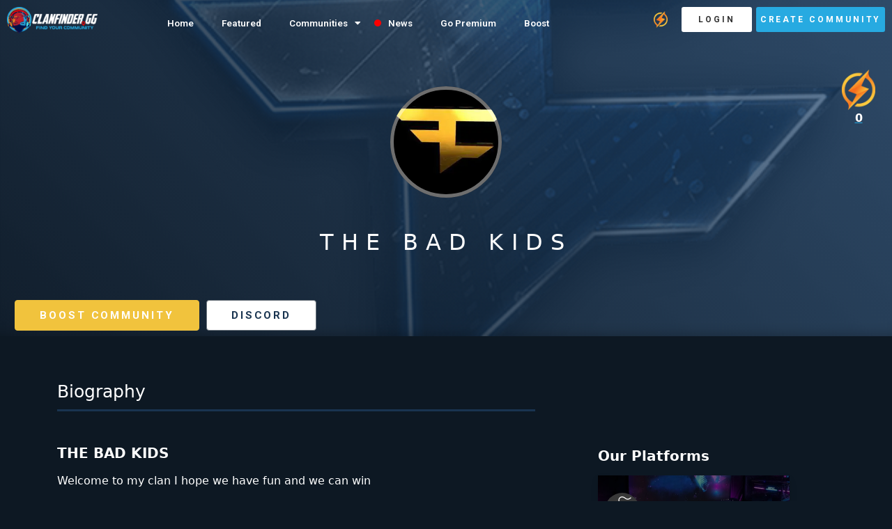

--- FILE ---
content_type: text/html; charset=UTF-8
request_url: https://www.clanfinder.gg/communities/the-bad-kids/
body_size: 24140
content:
<!DOCTYPE html>
<html lang="en-US">
<head>
	<meta charset="UTF-8">
	<link rel="profile" href="https://gmpg.org/xfn/11">
	<meta name='robots' content='index, follow, max-image-preview:large, max-snippet:-1, max-video-preview:-1' />
<meta name="viewport" content="width=device-width, initial-scale=1">
	<!-- This site is optimized with the Yoast SEO Premium plugin v19.5 (Yoast SEO v19.10) - https://yoast.com/wordpress/plugins/seo/ -->
	<title>THE BAD KIDS | Clan Finder</title>
	<meta name="description" content="THE BAD KIDS. If You’re Looking For A Clan, Clan Finder is the one-stop portal that matches Video Game Clans and Gaming Guilds with Players." />
	<link rel="canonical" href="https://www.clanfinder.gg/communities/the-bad-kids/" />
	<meta property="og:locale" content="en_US" />
	<meta property="og:type" content="article" />
	<meta property="og:title" content="THE BAD KIDS" />
	<meta property="og:description" content="If You’re Looking For A Clan, Clan Finder is the one-stop portal that matches Video Game Clans and Guilds with Players." />
	<meta property="og:url" content="https://www.clanfinder.gg/communities/the-bad-kids/" />
	<meta property="og:site_name" content="Clan Finder" />
	<meta property="article:modified_time" content="2022-06-11T22:20:11+00:00" />
	<meta property="og:image" content="https://www.clanfinder.gg/wp-content/uploads/2022/03/Untitled-2-e1647632109167.png" />
	<meta property="og:image:width" content="200" />
	<meta property="og:image:height" content="190" />
	<meta property="og:image:type" content="image/png" />
	<meta name="twitter:card" content="summary_large_image" />
	<script type="application/ld+json" class="yoast-schema-graph">{"@context":"https://schema.org","@graph":[{"@type":"WebPage","@id":"https://www.clanfinder.gg/communities/the-bad-kids/","url":"https://www.clanfinder.gg/communities/the-bad-kids/","name":"THE BAD KIDS | Clan Finder","isPartOf":{"@id":"https://www.clanfinder.gg/#website"},"datePublished":"2022-06-11T22:02:05+00:00","dateModified":"2022-06-11T22:20:11+00:00","description":"THE BAD KIDS. If You’re Looking For A Clan, Clan Finder is the one-stop portal that matches Video Game Clans and Gaming Guilds with Players.","breadcrumb":{"@id":"https://www.clanfinder.gg/communities/the-bad-kids/#breadcrumb"},"inLanguage":"en-US","potentialAction":[{"@type":"ReadAction","target":["https://www.clanfinder.gg/communities/the-bad-kids/"]}]},{"@type":"BreadcrumbList","@id":"https://www.clanfinder.gg/communities/the-bad-kids/#breadcrumb","itemListElement":[{"@type":"ListItem","position":1,"name":"Home","item":"https://www.clanfinder.gg/"},{"@type":"ListItem","position":2,"name":"Communities","item":"https://www.clanfinder.gg/communities/"},{"@type":"ListItem","position":3,"name":"THE BAD KIDS"}]},{"@type":"WebSite","@id":"https://www.clanfinder.gg/#website","url":"https://www.clanfinder.gg/","name":"Clan Finder","description":"Find Your Community","publisher":{"@id":"https://www.clanfinder.gg/#organization"},"potentialAction":[{"@type":"SearchAction","target":{"@type":"EntryPoint","urlTemplate":"https://www.clanfinder.gg/?s={search_term_string}"},"query-input":"required name=search_term_string"}],"inLanguage":"en-US"},{"@type":"Organization","@id":"https://www.clanfinder.gg/#organization","name":"ClanFinder.gg","url":"https://www.clanfinder.gg/","logo":{"@type":"ImageObject","inLanguage":"en-US","@id":"https://www.clanfinder.gg/#/schema/logo/image/","url":"https://www.clanfinder.gg/wp-content/uploads/2022/03/Untitled-2-e1647632109167.png","contentUrl":"https://www.clanfinder.gg/wp-content/uploads/2022/03/Untitled-2-e1647632109167.png","width":200,"height":190,"caption":"ClanFinder.gg"},"image":{"@id":"https://www.clanfinder.gg/#/schema/logo/image/"},"sameAs":["https://discord.gg/npx2quydU9"]}]}</script>
	<!-- / Yoast SEO Premium plugin. -->


<link rel='dns-prefetch' href='//www.clanfinder.gg' />
<link rel='dns-prefetch' href='//cdnjs.cloudflare.com' />
<link rel='dns-prefetch' href='//unpkg.com' />
<link rel='dns-prefetch' href='//www.googletagmanager.com' />
<link rel='dns-prefetch' href='//b2787333.smushcdn.com' />
<link rel="alternate" type="application/rss+xml" title="Clan Finder &raquo; Feed" href="https://www.clanfinder.gg/feed/" />
<link rel="alternate" type="application/rss+xml" title="Clan Finder &raquo; Comments Feed" href="https://www.clanfinder.gg/comments/feed/" />
<link rel="alternate" title="oEmbed (JSON)" type="application/json+oembed" href="https://www.clanfinder.gg/wp-json/oembed/1.0/embed?url=https%3A%2F%2Fwww.clanfinder.gg%2Fcommunities%2Fthe-bad-kids%2F" />
<link rel="alternate" title="oEmbed (XML)" type="text/xml+oembed" href="https://www.clanfinder.gg/wp-json/oembed/1.0/embed?url=https%3A%2F%2Fwww.clanfinder.gg%2Fcommunities%2Fthe-bad-kids%2F&#038;format=xml" />
<style id='wp-img-auto-sizes-contain-inline-css'>
img:is([sizes=auto i],[sizes^="auto," i]){contain-intrinsic-size:3000px 1500px}
/*# sourceURL=wp-img-auto-sizes-contain-inline-css */
</style>
<link rel='stylesheet' id='wc-blocks-integration-css' href='https://www.clanfinder.gg/wp-content/plugins/woocommerce-subscriptions/build/index.css?ver=3.1.6' media='all' />
<link rel='stylesheet' id='wc-blocks-checkout-style-css' href='https://www.clanfinder.gg/wp-content/plugins/woocommerce-payments/dist/upe-blocks-checkout.css?ver=1.0' media='all' />
<link rel='stylesheet' id='sweetalert2-css' href='https://www.clanfinder.gg/wp-content/plugins/user-registration/assets/css/sweetalert2/sweetalert2.min.css?ver=10.16.7' media='all' />
<link rel='stylesheet' id='user-registration-general-css' href='https://www.clanfinder.gg/wp-content/plugins/user-registration/assets/css/user-registration.css?ver=2.2.4.1' media='all' />
<link rel='stylesheet' id='user-registration-smallscreen-css' href='https://www.clanfinder.gg/wp-content/plugins/user-registration/assets/css/user-registration-smallscreen.css?ver=2.2.4.1' media='only screen and (max-width: 768px)' />
<link rel='stylesheet' id='user-registration-my-account-layout-css' href='https://www.clanfinder.gg/wp-content/plugins/user-registration/assets/css/my-account-layout.css?ver=2.2.4.1' media='all' />
<link rel='stylesheet' id='dashicons-css' href='https://www.clanfinder.gg/wp-includes/css/dashicons.min.css?ver=6.9' media='all' />
<style id='wp-emoji-styles-inline-css'>

	img.wp-smiley, img.emoji {
		display: inline !important;
		border: none !important;
		box-shadow: none !important;
		height: 1em !important;
		width: 1em !important;
		margin: 0 0.07em !important;
		vertical-align: -0.1em !important;
		background: none !important;
		padding: 0 !important;
	}
/*# sourceURL=wp-emoji-styles-inline-css */
</style>
<link rel='stylesheet' id='cstmsrch_stylesheet-css' href='https://www.clanfinder.gg/wp-content/plugins/custom-search-plugin/css/style.css?ver=6.9' media='all' />
<link rel='stylesheet' id='wpa-css-css' href='https://www.clanfinder.gg/wp-content/plugins/honeypot/includes/css/wpa.css?ver=2.1' media='all' />
<link rel='stylesheet' id='woocommerce-layout-css' href='https://www.clanfinder.gg/wp-content/plugins/woocommerce/assets/css/woocommerce-layout.css?ver=7.1.0' media='all' />
<link rel='stylesheet' id='woocommerce-smallscreen-css' href='https://www.clanfinder.gg/wp-content/plugins/woocommerce/assets/css/woocommerce-smallscreen.css?ver=7.1.0' media='only screen and (max-width: 768px)' />
<link rel='stylesheet' id='woocommerce-general-css' href='https://www.clanfinder.gg/wp-content/plugins/woocommerce/assets/css/woocommerce.css?ver=7.1.0' media='all' />
<style id='woocommerce-general-inline-css'>
.woocommerce .page-header-image-single {display: none;}.woocommerce .entry-content,.woocommerce .product .entry-summary {margin-top: 0;}.related.products {clear: both;}.checkout-subscribe-prompt.clear {visibility: visible;height: initial;width: initial;}@media (max-width:768px) {.woocommerce .woocommerce-ordering,.woocommerce-page .woocommerce-ordering {float: none;}.woocommerce .woocommerce-ordering select {max-width: 100%;}.woocommerce ul.products li.product,.woocommerce-page ul.products li.product,.woocommerce-page[class*=columns-] ul.products li.product,.woocommerce[class*=columns-] ul.products li.product {width: 100%;float: none;}}
/*# sourceURL=woocommerce-general-inline-css */
</style>
<style id='woocommerce-inline-inline-css'>
.woocommerce form .form-row .required { visibility: visible; }
/*# sourceURL=woocommerce-inline-inline-css */
</style>
<link rel='stylesheet' id='wp-user-profile-avatar-frontend-css' href='https://www.clanfinder.gg/wp-content/plugins/wp-user-profile-avatar/assets/css/frontend.min.css?ver=6.9' media='all' />
<link rel='stylesheet' id='clancard_css-css' href='https://www.clanfinder.gg/wp-content/themes/DSChildTheme/assets/css/clancard.css?ver=6.9' media='all' />
<link rel='stylesheet' id='elementor_css-css' href='https://www.clanfinder.gg/wp-content/themes/DSChildTheme/assets/css/elementor_header.css?ver=6.9' media='all' />
<link rel='stylesheet' id='flickity-css' href='https://cdnjs.cloudflare.com/ajax/libs/flickity/2.3.0/flickity.min.css?ver=2.3.0' media='all' />
<link rel='stylesheet' id='flickity-fade-css' href='https://unpkg.com/flickity-fade@1/flickity-fade.css?ver=1.0.0' media='all' />
<link rel='stylesheet' id='parente2-style-css' href='https://www.clanfinder.gg/wp-content/themes/generatepress/style.css?ver=6.9' media='all' />
<link rel='stylesheet' id='childe2-style-css' href='https://www.clanfinder.gg/wp-content/themes/DSChildTheme/style.css?ver=6.9' media='all' />
<link rel='stylesheet' id='generate-widget-areas-css' href='https://www.clanfinder.gg/wp-content/themes/generatepress/assets/css/components/widget-areas.min.css?ver=3.1.0' media='all' />
<link rel='stylesheet' id='generate-style-css' href='https://www.clanfinder.gg/wp-content/themes/generatepress/assets/css/main.min.css?ver=3.1.0' media='all' />
<style id='generate-style-inline-css'>
body{background-color:var(--base-2);color:var(--contrast);}a{color:var(--accent);}a{text-decoration:underline;}.entry-title a, .site-branding a, a.button, .wp-block-button__link, .main-navigation a{text-decoration:none;}a:hover, a:focus, a:active{color:var(--contrast);}.wp-block-group__inner-container{max-width:1200px;margin-left:auto;margin-right:auto;}:root{--contrast:#222222;--contrast-2:#575760;--contrast-3:#b2b2be;--base:#f0f0f0;--base-2:#f7f8f9;--base-3:#ffffff;--accent:#1e73be;}.has-contrast-color{color:#222222;}.has-contrast-background-color{background-color:#222222;}.has-contrast-2-color{color:#575760;}.has-contrast-2-background-color{background-color:#575760;}.has-contrast-3-color{color:#b2b2be;}.has-contrast-3-background-color{background-color:#b2b2be;}.has-base-color{color:#f0f0f0;}.has-base-background-color{background-color:#f0f0f0;}.has-base-2-color{color:#f7f8f9;}.has-base-2-background-color{background-color:#f7f8f9;}.has-base-3-color{color:#ffffff;}.has-base-3-background-color{background-color:#ffffff;}.has-accent-color{color:#1e73be;}.has-accent-background-color{background-color:#1e73be;}.top-bar{background-color:#636363;color:#ffffff;}.top-bar a{color:#ffffff;}.top-bar a:hover{color:#303030;}.site-header{background-color:var(--base-3);}.main-title a,.main-title a:hover{color:var(--contrast);}.site-description{color:var(--contrast-2);}.mobile-menu-control-wrapper .menu-toggle,.mobile-menu-control-wrapper .menu-toggle:hover,.mobile-menu-control-wrapper .menu-toggle:focus,.has-inline-mobile-toggle #site-navigation.toggled{background-color:rgba(0, 0, 0, 0.02);}.main-navigation,.main-navigation ul ul{background-color:var(--base-3);}.main-navigation .main-nav ul li a, .main-navigation .menu-toggle, .main-navigation .menu-bar-items{color:var(--contrast);}.main-navigation .main-nav ul li:not([class*="current-menu-"]):hover > a, .main-navigation .main-nav ul li:not([class*="current-menu-"]):focus > a, .main-navigation .main-nav ul li.sfHover:not([class*="current-menu-"]) > a, .main-navigation .menu-bar-item:hover > a, .main-navigation .menu-bar-item.sfHover > a{color:var(--accent);}button.menu-toggle:hover,button.menu-toggle:focus{color:var(--contrast);}.main-navigation .main-nav ul li[class*="current-menu-"] > a{color:var(--accent);}.navigation-search input[type="search"],.navigation-search input[type="search"]:active, .navigation-search input[type="search"]:focus, .main-navigation .main-nav ul li.search-item.active > a, .main-navigation .menu-bar-items .search-item.active > a{color:var(--accent);}.main-navigation ul ul{background-color:var(--base);}.separate-containers .inside-article, .separate-containers .comments-area, .separate-containers .page-header, .one-container .container, .separate-containers .paging-navigation, .inside-page-header{background-color:var(--base-3);}.entry-title a{color:var(--contrast);}.entry-title a:hover{color:var(--contrast-2);}.entry-meta{color:var(--contrast-2);}.sidebar .widget{background-color:var(--base-3);}.footer-widgets{background-color:var(--base-3);}.site-info{background-color:var(--base-3);}input[type="text"],input[type="email"],input[type="url"],input[type="password"],input[type="search"],input[type="tel"],input[type="number"],textarea,select{color:var(--contrast);background-color:var(--base-2);border-color:var(--base);}input[type="text"]:focus,input[type="email"]:focus,input[type="url"]:focus,input[type="password"]:focus,input[type="search"]:focus,input[type="tel"]:focus,input[type="number"]:focus,textarea:focus,select:focus{color:var(--contrast);background-color:var(--base-2);border-color:var(--contrast-3);}button,html input[type="button"],input[type="reset"],input[type="submit"],a.button,a.wp-block-button__link:not(.has-background){color:#ffffff;background-color:#55555e;}button:hover,html input[type="button"]:hover,input[type="reset"]:hover,input[type="submit"]:hover,a.button:hover,button:focus,html input[type="button"]:focus,input[type="reset"]:focus,input[type="submit"]:focus,a.button:focus,a.wp-block-button__link:not(.has-background):active,a.wp-block-button__link:not(.has-background):focus,a.wp-block-button__link:not(.has-background):hover{color:#ffffff;background-color:#44474d;}a.generate-back-to-top{background-color:rgba( 0,0,0,0.4 );color:#ffffff;}a.generate-back-to-top:hover,a.generate-back-to-top:focus{background-color:rgba( 0,0,0,0.6 );color:#ffffff;}@media (max-width:768px){.main-navigation .menu-bar-item:hover > a, .main-navigation .menu-bar-item.sfHover > a{background:none;color:var(--contrast);}}.nav-below-header .main-navigation .inside-navigation.grid-container, .nav-above-header .main-navigation .inside-navigation.grid-container{padding:0px 20px 0px 20px;}.site-main .wp-block-group__inner-container{padding:40px;}.separate-containers .paging-navigation{padding-top:20px;padding-bottom:20px;}.entry-content .alignwide, body:not(.no-sidebar) .entry-content .alignfull{margin-left:-40px;width:calc(100% + 80px);max-width:calc(100% + 80px);}.rtl .menu-item-has-children .dropdown-menu-toggle{padding-left:20px;}.rtl .main-navigation .main-nav ul li.menu-item-has-children > a{padding-right:20px;}@media (max-width:768px){.separate-containers .inside-article, .separate-containers .comments-area, .separate-containers .page-header, .separate-containers .paging-navigation, .one-container .site-content, .inside-page-header{padding:30px;}.site-main .wp-block-group__inner-container{padding:30px;}.inside-top-bar{padding-right:30px;padding-left:30px;}.inside-header{padding-right:30px;padding-left:30px;}.widget-area .widget{padding-top:30px;padding-right:30px;padding-bottom:30px;padding-left:30px;}.footer-widgets-container{padding-top:30px;padding-right:30px;padding-bottom:30px;padding-left:30px;}.inside-site-info{padding-right:30px;padding-left:30px;}.entry-content .alignwide, body:not(.no-sidebar) .entry-content .alignfull{margin-left:-30px;width:calc(100% + 60px);max-width:calc(100% + 60px);}.one-container .site-main .paging-navigation{margin-bottom:20px;}}/* End cached CSS */.is-right-sidebar{width:30%;}.is-left-sidebar{width:30%;}.site-content .content-area{width:70%;}@media (max-width:768px){.main-navigation .menu-toggle,.sidebar-nav-mobile:not(#sticky-placeholder){display:block;}.main-navigation ul,.gen-sidebar-nav,.main-navigation:not(.slideout-navigation):not(.toggled) .main-nav > ul,.has-inline-mobile-toggle #site-navigation .inside-navigation > *:not(.navigation-search):not(.main-nav){display:none;}.nav-align-right .inside-navigation,.nav-align-center .inside-navigation{justify-content:space-between;}.has-inline-mobile-toggle .mobile-menu-control-wrapper{display:flex;flex-wrap:wrap;}.has-inline-mobile-toggle .inside-header{flex-direction:row;text-align:left;flex-wrap:wrap;}.has-inline-mobile-toggle .header-widget,.has-inline-mobile-toggle #site-navigation{flex-basis:100%;}.nav-float-left .has-inline-mobile-toggle #site-navigation{order:10;}}
.elementor-template-full-width .site-content{display:block;}
/*# sourceURL=generate-style-inline-css */
</style>
<link rel='stylesheet' id='generate-child-css' href='https://www.clanfinder.gg/wp-content/themes/DSChildTheme/style.css?ver=1653003902' media='all' />
<link rel='stylesheet' id='elementor-icons-css' href='https://www.clanfinder.gg/wp-content/plugins/elementor/assets/lib/eicons/css/elementor-icons.min.css?ver=5.16.0' media='all' />
<link rel='stylesheet' id='elementor-frontend-css' href='https://www.clanfinder.gg/wp-content/uploads/elementor/css/custom-frontend-lite.min.css?ver=1668573674' media='all' />
<link rel='stylesheet' id='elementor-post-552-css' href='https://www.clanfinder.gg/wp-content/uploads/elementor/css/post-552.css?ver=1668573674' media='all' />
<link rel='stylesheet' id='elementor-pro-css' href='https://www.clanfinder.gg/wp-content/uploads/elementor/css/custom-pro-frontend-lite.min.css?ver=1668573674' media='all' />
<link rel='stylesheet' id='elementor-global-css' href='https://www.clanfinder.gg/wp-content/uploads/elementor/css/global.css?ver=1668573674' media='all' />
<link rel='stylesheet' id='elementor-post-685-css' href='https://www.clanfinder.gg/wp-content/uploads/elementor/css/post-685.css?ver=1668573693' media='all' />
<link rel='stylesheet' id='elementor-post-651-css' href='https://www.clanfinder.gg/wp-content/uploads/elementor/css/post-651.css?ver=1722205479' media='all' />
<link rel='stylesheet' id='acf-global-css' href='https://www.clanfinder.gg/wp-content/plugins/advanced-custom-fields/assets/build/css/acf-global.css?ver=6.0.4' media='all' />
<link rel='stylesheet' id='acf-input-css' href='https://www.clanfinder.gg/wp-content/plugins/advanced-custom-fields/assets/build/css/acf-input.css?ver=6.0.4' media='all' />
<link rel='stylesheet' id='select2-css' href='https://www.clanfinder.gg/wp-content/plugins/user-registration/assets/css/select2/select2.css?ver=4.0.6' media='all' />
<link rel='stylesheet' id='acf-datepicker-css' href='https://www.clanfinder.gg/wp-content/plugins/advanced-custom-fields/assets/inc/datepicker/jquery-ui.min.css?ver=1.11.4' media='all' />
<link rel='stylesheet' id='acf-timepicker-css' href='https://www.clanfinder.gg/wp-content/plugins/advanced-custom-fields/assets/inc/timepicker/jquery-ui-timepicker-addon.min.css?ver=1.6.1' media='all' />
<link rel='stylesheet' id='wp-color-picker-css' href='https://www.clanfinder.gg/wp-admin/css/color-picker.min.css?ver=6.9' media='all' />
<link rel='stylesheet' id='google-fonts-1-css' href='https://fonts.googleapis.com/css?family=Roboto%3A100%2C100italic%2C200%2C200italic%2C300%2C300italic%2C400%2C400italic%2C500%2C500italic%2C600%2C600italic%2C700%2C700italic%2C800%2C800italic%2C900%2C900italic%7CRoboto+Slab%3A100%2C100italic%2C200%2C200italic%2C300%2C300italic%2C400%2C400italic%2C500%2C500italic%2C600%2C600italic%2C700%2C700italic%2C800%2C800italic%2C900%2C900italic&#038;display=auto&#038;ver=6.9' media='all' />
<link rel='stylesheet' id='elementor-icons-shared-0-css' href='https://www.clanfinder.gg/wp-content/plugins/elementor/assets/lib/font-awesome/css/fontawesome.min.css?ver=5.15.3' media='all' />
<link rel='stylesheet' id='elementor-icons-fa-solid-css' href='https://www.clanfinder.gg/wp-content/plugins/elementor/assets/lib/font-awesome/css/solid.min.css?ver=5.15.3' media='all' />
<link rel='stylesheet' id='elementor-icons-fa-brands-css' href='https://www.clanfinder.gg/wp-content/plugins/elementor/assets/lib/font-awesome/css/brands.min.css?ver=5.15.3' media='all' />
<link rel='stylesheet' id='elementor-icons-fa-regular-css' href='https://www.clanfinder.gg/wp-content/plugins/elementor/assets/lib/font-awesome/css/regular.min.css?ver=5.15.3' media='all' />
<script src="https://www.clanfinder.gg/wp-includes/js/jquery/jquery.min.js?ver=3.7.1" id="jquery-core-js"></script>
<script src="https://www.clanfinder.gg/wp-includes/js/jquery/jquery-migrate.min.js?ver=3.4.1" id="jquery-migrate-js"></script>
<script src="https://www.clanfinder.gg/wp-includes/js/jquery/ui/core.min.js?ver=1.13.3" id="jquery-ui-core-js"></script>
<script src="https://www.clanfinder.gg/wp-includes/js/jquery/ui/mouse.min.js?ver=1.13.3" id="jquery-ui-mouse-js"></script>
<script src="https://www.clanfinder.gg/wp-includes/js/jquery/ui/sortable.min.js?ver=1.13.3" id="jquery-ui-sortable-js"></script>
<script src="https://www.clanfinder.gg/wp-content/plugins/custom-search-plugin/js/script.js?ver=6.9" id="cstmsrch_script-js"></script>
<script src="https://www.clanfinder.gg/wp-content/themes/DSChildTheme/assets/js/home-page.js?ver=1.0.4" id="home_page_scripts-js"></script>
<script src="https://www.clanfinder.gg/wp-content/themes/DSChildTheme/assets/js/clan-page.js?ver=1.0.4" id="clan_page_scripts-js"></script>

<!-- Google Analytics snippet added by Site Kit -->
<script src="https://www.googletagmanager.com/gtag/js?id=UA-222746169-1" id="google_gtagjs-js" async></script>
<script id="google_gtagjs-js-after">
window.dataLayer = window.dataLayer || [];function gtag(){dataLayer.push(arguments);}
gtag('set', 'linker', {"domains":["www.clanfinder.gg"]} );
gtag("js", new Date());
gtag("set", "developer_id.dZTNiMT", true);
gtag("config", "UA-222746169-1", {"anonymize_ip":true});
gtag("config", "G-RCFD6N95C8");
//# sourceURL=google_gtagjs-js-after
</script>

<!-- End Google Analytics snippet added by Site Kit -->
<script src="https://www.clanfinder.gg/wp-includes/js/jquery/ui/resizable.min.js?ver=1.13.3" id="jquery-ui-resizable-js"></script>
<script src="https://www.clanfinder.gg/wp-content/plugins/advanced-custom-fields/assets/build/js/acf.min.js?ver=6.0.4" id="acf-js"></script>
<script src="https://www.clanfinder.gg/wp-content/plugins/advanced-custom-fields/assets/build/js/acf-input.min.js?ver=6.0.4" id="acf-input-js"></script>
<script src="https://www.clanfinder.gg/wp-includes/js/jquery/ui/datepicker.min.js?ver=1.13.3" id="jquery-ui-datepicker-js"></script>
<script id="jquery-ui-datepicker-js-after">
jQuery(function(jQuery){jQuery.datepicker.setDefaults({"closeText":"Close","currentText":"Today","monthNames":["January","February","March","April","May","June","July","August","September","October","November","December"],"monthNamesShort":["Jan","Feb","Mar","Apr","May","Jun","Jul","Aug","Sep","Oct","Nov","Dec"],"nextText":"Next","prevText":"Previous","dayNames":["Sunday","Monday","Tuesday","Wednesday","Thursday","Friday","Saturday"],"dayNamesShort":["Sun","Mon","Tue","Wed","Thu","Fri","Sat"],"dayNamesMin":["S","M","T","W","T","F","S"],"dateFormat":"MM d, yy","firstDay":1,"isRTL":false});});
//# sourceURL=jquery-ui-datepicker-js-after
</script>
<script src="https://www.clanfinder.gg/wp-content/plugins/advanced-custom-fields/assets/inc/timepicker/jquery-ui-timepicker-addon.min.js?ver=1.6.1" id="acf-timepicker-js"></script>
<script src="https://www.clanfinder.gg/wp-includes/js/jquery/ui/draggable.min.js?ver=1.13.3" id="jquery-ui-draggable-js"></script>
<script src="https://www.clanfinder.gg/wp-includes/js/jquery/ui/slider.min.js?ver=1.13.3" id="jquery-ui-slider-js"></script>
<script src="https://www.clanfinder.gg/wp-includes/js/jquery/jquery.ui.touch-punch.js?ver=0.2.2" id="jquery-touch-punch-js"></script>
<script src="https://www.clanfinder.gg/wp-admin/js/iris.min.js?ver=1.0.7" id="iris-js"></script>
<script src="https://www.clanfinder.gg/wp-includes/js/dist/hooks.min.js?ver=dd5603f07f9220ed27f1" id="wp-hooks-js"></script>
<script src="https://www.clanfinder.gg/wp-includes/js/dist/i18n.min.js?ver=c26c3dc7bed366793375" id="wp-i18n-js"></script>
<script id="wp-i18n-js-after">
wp.i18n.setLocaleData( { 'text direction\u0004ltr': [ 'ltr' ] } );
//# sourceURL=wp-i18n-js-after
</script>
<script src="https://www.clanfinder.gg/wp-admin/js/color-picker.min.js?ver=6.9" id="wp-color-picker-js"></script>
<script src="https://www.clanfinder.gg/wp-content/plugins/advanced-custom-fields/assets/inc/color-picker-alpha/wp-color-picker-alpha.js?ver=3.0.0" id="acf-color-picker-alpha-js"></script>
<link rel="https://api.w.org/" href="https://www.clanfinder.gg/wp-json/" /><link rel="alternate" title="JSON" type="application/json" href="https://www.clanfinder.gg/wp-json/wp/v2/communities/2701" /><link rel="EditURI" type="application/rsd+xml" title="RSD" href="https://www.clanfinder.gg/xmlrpc.php?rsd" />
<meta name="generator" content="WordPress 6.9" />
<meta name="generator" content="WooCommerce 7.1.0" />
<link rel='shortlink' href='https://www.clanfinder.gg/?p=2701' />
<meta name="cdp-version" content="1.3.4" /><meta name="generator" content="Site Kit by Google 1.87.0" /><!-- Markup (JSON-LD) structured in schema.org ver.4.8.1 START -->
<script type="application/ld+json">
{
    "@context": "https://schema.org",
    "@type": "SiteNavigationElement",
    "name": [
        "Home",
        "Featured",
        "Communities",
        "GTA",
        "News",
        "Go Premium",
        "Boost"
    ],
    "url": [
        "/",
        "https://www.clanfinder.gg/featured-communities/",
        "/communities/",
        "https://www.clanfinder.gg/gta-landing-page/?search=&game=gta-online&platform=any&type=any",
        "https://www.clanfinder.gg/news/",
        "https://www.clanfinder.gg/product/premium-clan-listing/",
        "/boost-your-community"
    ]
}
</script>
<!-- Markup (JSON-LD) structured in schema.org END -->
		<link rel="stylesheet" href="https://cdn.jsdelivr.net/npm/bootstrap@5.1.3/dist/css/bootstrap.min.css" integrity="sha384-1BmE4kWBq78iYhFldvKuhfTAU6auU8tT94WrHftjDbrCEXSU1oBoqyl2QvZ6jIW3" crossorigin="anonymous">

		<script src="https://cdn.jsdelivr.net/npm/bootstrap@5.1.3/dist/js/bootstrap.min.js" integrity="sha384-QJHtvGhmr9XOIpI6YVutG+2QOK9T+ZnN4kzFN1RtK3zEFEIsxhlmWl5/YESvpZ13" crossorigin="anonymous"></script>

			<script>
			document.documentElement.className = document.documentElement.className.replace( 'no-js', 'js' );
		</script>
				<style>
			.no-js img.lazyload { display: none; }
			figure.wp-block-image img.lazyloading { min-width: 150px; }
							.lazyload, .lazyloading { opacity: 0; }
				.lazyloaded {
					opacity: 1;
					transition: opacity 400ms;
					transition-delay: 0ms;
				}
					</style>
		         <style>
        #gta{
            background-image: url("https://b2787333.smushcdn.com/2787333/wp-content/uploads/2022/04/New-GTA-Landing-Page-background-hero-image1.png?lossy=1&strip=1&webp=1");
            background-repeat: repeat;
            background-size: cover;
            background-position: center;
        }
        </style>
	<noscript><style>.woocommerce-product-gallery{ opacity: 1 !important; }</style></noscript>
	
<!-- Google AdSense snippet added by Site Kit -->
<meta name="google-adsense-platform-account" content="ca-host-pub-2644536267352236">
<meta name="google-adsense-platform-domain" content="sitekit.withgoogle.com">
<!-- End Google AdSense snippet added by Site Kit -->
<link rel="icon" href="https://www.clanfinder.gg/wp-content/uploads/2021/08/cropped-site-icon-1-32x32.png" sizes="32x32" />
<link rel="icon" href="https://www.clanfinder.gg/wp-content/uploads/2021/08/cropped-site-icon-1-192x192.png" sizes="192x192" />
<link rel="apple-touch-icon" href="https://www.clanfinder.gg/wp-content/uploads/2021/08/cropped-site-icon-1-180x180.png" />
<meta name="msapplication-TileImage" content="https://www.clanfinder.gg/wp-content/uploads/2021/08/cropped-site-icon-1-270x270.png" />
		<style id="wp-custom-css">
			/* Custom CSS (3-3-22) */
.flex-container{
	  display: flex;
  flex-wrap: wrap;
	flex-direction: row;
}
.flex-container .list-items{
	 width: 25%;
}

.flex-container .list-items .views-row {
  width: 100%;
  margin: .5%;
}
.flex-container .views-row .list-item {
  margin: 1.5%;
}
.nav-wrapper .nav-links .current {
  font-weight: 700;
	color: white;
	font-size: 20px;
}
.nav-wrapper .nav-links{
	font-size: 15px;
}
/*region item styles*/
.list-item-region{
	background: #3c3c3c;
	color: white;
	text-transform: uppercase;
	font-weight: bold;
	text-align: center;	
	overflow:hidden;
}
.list-item-region .flickity-viewport .field-item{
	pointer-events: none;
  z-index: 0;
  background: #3c3c3c;
  color: white;
  text-transform: uppercase;
  font-weight: bold;
  text-align: center;
  width: 100%;
}
.list-item-region .flickity-viewport {
	overflow: visible;
	height: 24px !important;
}
.list-item-region .flickity-viewport .is-selected{
	width:100%;
}

/**/
/*gta page*/


/*custom mobile menu - gta page*/
/* dekstop - desktop menu*/
/* mobile - mobile menu*/
/* desk - desktop column*/
/* mob - mobile column*/
#mobile{
	display:none;
}
#desk{
	display:block;
}
#mob{
	display:none;
}
@media screen and (max-width:1025px){
	#desk{
		background: #1B263B !Important;
	}
	.page-id-1873 .elementor-1874 .elementor-element.elementor-element-6c4fe9ae .elementor-menu-toggle {
    margin: 0 auto;
    margin-top: -2% !important;
}
	.elementor-1874 .elementor-element.elementor-element-21c8ae56 {
    width: 100%;
}
	.page-id-1873 .elementor-item{
		font-family: "Roboto", Sans-serif;
    font-weight: 600 !important;
    font-size: 18.5px !important;
    font-weight: 600;
    color: #fff;
    padding-bottom: 10px!important;
	}
	.page-id-1873 .elementor-menu-toggle {
  color: white !important;
}
	.page-id-1873 .menu-item{
		background: #1B263B;
	}
	.elementor-menu-toggle{
		margin: 0 !important;
	}
	.elementor-menu-toggle{
		justify-content: flex-end !important;
	}
	#dekstop{
		display:none !important;
	}
	#mobile{
		display:block !important;
	}
}
@media screen and (max-width:980px){
	.page-id-1873 .elementor-menu-toggle{
		margin: -3% 0 0 0 !important;
	}
.elementor-1874 .elementor-element.elementor-element-21c8ae56 {
  width: 100%;
}
#mobile ul li a{
  font-family: "Roboto", Sans-serif;
  font-weight: 600 !important;
  font-size: 18.5px !important;
  font-weight: 600;
  color: #fff;
  padding-bottom: 10px!important;
	}
}
@media screen and (max-width:768px){
	.page-id-1873 .elementor-menu-toggle{
		margin: -10% 0 0 0 !important
	}
	.elementor-1874 .elementor-element.elementor-element-4797086a {
  width: 100%;
}
	#mobile ul li a{
  font-family: "Roboto", Sans-serif;
  font-weight: 600 !important;
  font-size: 18.5px !important;
  font-weight: 600;
  color: #fff;
  padding-bottom: 10px!important;
	}
	.elementor-1874 .elementor-element.elementor-element-438b0afb .elementor-nav-menu .elementor-item{
		font-family: "Roboto", Sans-serif;
  font-weight: 600 !important;
  font-size: 18.5px !important;
  font-weight: 600;
  color: #fff;
  padding-bottom: 10px!important;
	}
	#desk{
	display:none !important;
}
	#mob{
	display:block !important;
}
}
/*end of custom mobile / ipad menu*/









		</style>
		<style id='global-styles-inline-css'>
:root{--wp--preset--aspect-ratio--square: 1;--wp--preset--aspect-ratio--4-3: 4/3;--wp--preset--aspect-ratio--3-4: 3/4;--wp--preset--aspect-ratio--3-2: 3/2;--wp--preset--aspect-ratio--2-3: 2/3;--wp--preset--aspect-ratio--16-9: 16/9;--wp--preset--aspect-ratio--9-16: 9/16;--wp--preset--color--black: #000000;--wp--preset--color--cyan-bluish-gray: #abb8c3;--wp--preset--color--white: #ffffff;--wp--preset--color--pale-pink: #f78da7;--wp--preset--color--vivid-red: #cf2e2e;--wp--preset--color--luminous-vivid-orange: #ff6900;--wp--preset--color--luminous-vivid-amber: #fcb900;--wp--preset--color--light-green-cyan: #7bdcb5;--wp--preset--color--vivid-green-cyan: #00d084;--wp--preset--color--pale-cyan-blue: #8ed1fc;--wp--preset--color--vivid-cyan-blue: #0693e3;--wp--preset--color--vivid-purple: #9b51e0;--wp--preset--color--contrast: var(--contrast);--wp--preset--color--contrast-2: var(--contrast-2);--wp--preset--color--contrast-3: var(--contrast-3);--wp--preset--color--base: var(--base);--wp--preset--color--base-2: var(--base-2);--wp--preset--color--base-3: var(--base-3);--wp--preset--color--accent: var(--accent);--wp--preset--gradient--vivid-cyan-blue-to-vivid-purple: linear-gradient(135deg,rgb(6,147,227) 0%,rgb(155,81,224) 100%);--wp--preset--gradient--light-green-cyan-to-vivid-green-cyan: linear-gradient(135deg,rgb(122,220,180) 0%,rgb(0,208,130) 100%);--wp--preset--gradient--luminous-vivid-amber-to-luminous-vivid-orange: linear-gradient(135deg,rgb(252,185,0) 0%,rgb(255,105,0) 100%);--wp--preset--gradient--luminous-vivid-orange-to-vivid-red: linear-gradient(135deg,rgb(255,105,0) 0%,rgb(207,46,46) 100%);--wp--preset--gradient--very-light-gray-to-cyan-bluish-gray: linear-gradient(135deg,rgb(238,238,238) 0%,rgb(169,184,195) 100%);--wp--preset--gradient--cool-to-warm-spectrum: linear-gradient(135deg,rgb(74,234,220) 0%,rgb(151,120,209) 20%,rgb(207,42,186) 40%,rgb(238,44,130) 60%,rgb(251,105,98) 80%,rgb(254,248,76) 100%);--wp--preset--gradient--blush-light-purple: linear-gradient(135deg,rgb(255,206,236) 0%,rgb(152,150,240) 100%);--wp--preset--gradient--blush-bordeaux: linear-gradient(135deg,rgb(254,205,165) 0%,rgb(254,45,45) 50%,rgb(107,0,62) 100%);--wp--preset--gradient--luminous-dusk: linear-gradient(135deg,rgb(255,203,112) 0%,rgb(199,81,192) 50%,rgb(65,88,208) 100%);--wp--preset--gradient--pale-ocean: linear-gradient(135deg,rgb(255,245,203) 0%,rgb(182,227,212) 50%,rgb(51,167,181) 100%);--wp--preset--gradient--electric-grass: linear-gradient(135deg,rgb(202,248,128) 0%,rgb(113,206,126) 100%);--wp--preset--gradient--midnight: linear-gradient(135deg,rgb(2,3,129) 0%,rgb(40,116,252) 100%);--wp--preset--font-size--small: 13px;--wp--preset--font-size--medium: 20px;--wp--preset--font-size--large: 36px;--wp--preset--font-size--x-large: 42px;--wp--preset--spacing--20: 0.44rem;--wp--preset--spacing--30: 0.67rem;--wp--preset--spacing--40: 1rem;--wp--preset--spacing--50: 1.5rem;--wp--preset--spacing--60: 2.25rem;--wp--preset--spacing--70: 3.38rem;--wp--preset--spacing--80: 5.06rem;--wp--preset--shadow--natural: 6px 6px 9px rgba(0, 0, 0, 0.2);--wp--preset--shadow--deep: 12px 12px 50px rgba(0, 0, 0, 0.4);--wp--preset--shadow--sharp: 6px 6px 0px rgba(0, 0, 0, 0.2);--wp--preset--shadow--outlined: 6px 6px 0px -3px rgb(255, 255, 255), 6px 6px rgb(0, 0, 0);--wp--preset--shadow--crisp: 6px 6px 0px rgb(0, 0, 0);}:where(.is-layout-flex){gap: 0.5em;}:where(.is-layout-grid){gap: 0.5em;}body .is-layout-flex{display: flex;}.is-layout-flex{flex-wrap: wrap;align-items: center;}.is-layout-flex > :is(*, div){margin: 0;}body .is-layout-grid{display: grid;}.is-layout-grid > :is(*, div){margin: 0;}:where(.wp-block-columns.is-layout-flex){gap: 2em;}:where(.wp-block-columns.is-layout-grid){gap: 2em;}:where(.wp-block-post-template.is-layout-flex){gap: 1.25em;}:where(.wp-block-post-template.is-layout-grid){gap: 1.25em;}.has-black-color{color: var(--wp--preset--color--black) !important;}.has-cyan-bluish-gray-color{color: var(--wp--preset--color--cyan-bluish-gray) !important;}.has-white-color{color: var(--wp--preset--color--white) !important;}.has-pale-pink-color{color: var(--wp--preset--color--pale-pink) !important;}.has-vivid-red-color{color: var(--wp--preset--color--vivid-red) !important;}.has-luminous-vivid-orange-color{color: var(--wp--preset--color--luminous-vivid-orange) !important;}.has-luminous-vivid-amber-color{color: var(--wp--preset--color--luminous-vivid-amber) !important;}.has-light-green-cyan-color{color: var(--wp--preset--color--light-green-cyan) !important;}.has-vivid-green-cyan-color{color: var(--wp--preset--color--vivid-green-cyan) !important;}.has-pale-cyan-blue-color{color: var(--wp--preset--color--pale-cyan-blue) !important;}.has-vivid-cyan-blue-color{color: var(--wp--preset--color--vivid-cyan-blue) !important;}.has-vivid-purple-color{color: var(--wp--preset--color--vivid-purple) !important;}.has-black-background-color{background-color: var(--wp--preset--color--black) !important;}.has-cyan-bluish-gray-background-color{background-color: var(--wp--preset--color--cyan-bluish-gray) !important;}.has-white-background-color{background-color: var(--wp--preset--color--white) !important;}.has-pale-pink-background-color{background-color: var(--wp--preset--color--pale-pink) !important;}.has-vivid-red-background-color{background-color: var(--wp--preset--color--vivid-red) !important;}.has-luminous-vivid-orange-background-color{background-color: var(--wp--preset--color--luminous-vivid-orange) !important;}.has-luminous-vivid-amber-background-color{background-color: var(--wp--preset--color--luminous-vivid-amber) !important;}.has-light-green-cyan-background-color{background-color: var(--wp--preset--color--light-green-cyan) !important;}.has-vivid-green-cyan-background-color{background-color: var(--wp--preset--color--vivid-green-cyan) !important;}.has-pale-cyan-blue-background-color{background-color: var(--wp--preset--color--pale-cyan-blue) !important;}.has-vivid-cyan-blue-background-color{background-color: var(--wp--preset--color--vivid-cyan-blue) !important;}.has-vivid-purple-background-color{background-color: var(--wp--preset--color--vivid-purple) !important;}.has-black-border-color{border-color: var(--wp--preset--color--black) !important;}.has-cyan-bluish-gray-border-color{border-color: var(--wp--preset--color--cyan-bluish-gray) !important;}.has-white-border-color{border-color: var(--wp--preset--color--white) !important;}.has-pale-pink-border-color{border-color: var(--wp--preset--color--pale-pink) !important;}.has-vivid-red-border-color{border-color: var(--wp--preset--color--vivid-red) !important;}.has-luminous-vivid-orange-border-color{border-color: var(--wp--preset--color--luminous-vivid-orange) !important;}.has-luminous-vivid-amber-border-color{border-color: var(--wp--preset--color--luminous-vivid-amber) !important;}.has-light-green-cyan-border-color{border-color: var(--wp--preset--color--light-green-cyan) !important;}.has-vivid-green-cyan-border-color{border-color: var(--wp--preset--color--vivid-green-cyan) !important;}.has-pale-cyan-blue-border-color{border-color: var(--wp--preset--color--pale-cyan-blue) !important;}.has-vivid-cyan-blue-border-color{border-color: var(--wp--preset--color--vivid-cyan-blue) !important;}.has-vivid-purple-border-color{border-color: var(--wp--preset--color--vivid-purple) !important;}.has-vivid-cyan-blue-to-vivid-purple-gradient-background{background: var(--wp--preset--gradient--vivid-cyan-blue-to-vivid-purple) !important;}.has-light-green-cyan-to-vivid-green-cyan-gradient-background{background: var(--wp--preset--gradient--light-green-cyan-to-vivid-green-cyan) !important;}.has-luminous-vivid-amber-to-luminous-vivid-orange-gradient-background{background: var(--wp--preset--gradient--luminous-vivid-amber-to-luminous-vivid-orange) !important;}.has-luminous-vivid-orange-to-vivid-red-gradient-background{background: var(--wp--preset--gradient--luminous-vivid-orange-to-vivid-red) !important;}.has-very-light-gray-to-cyan-bluish-gray-gradient-background{background: var(--wp--preset--gradient--very-light-gray-to-cyan-bluish-gray) !important;}.has-cool-to-warm-spectrum-gradient-background{background: var(--wp--preset--gradient--cool-to-warm-spectrum) !important;}.has-blush-light-purple-gradient-background{background: var(--wp--preset--gradient--blush-light-purple) !important;}.has-blush-bordeaux-gradient-background{background: var(--wp--preset--gradient--blush-bordeaux) !important;}.has-luminous-dusk-gradient-background{background: var(--wp--preset--gradient--luminous-dusk) !important;}.has-pale-ocean-gradient-background{background: var(--wp--preset--gradient--pale-ocean) !important;}.has-electric-grass-gradient-background{background: var(--wp--preset--gradient--electric-grass) !important;}.has-midnight-gradient-background{background: var(--wp--preset--gradient--midnight) !important;}.has-small-font-size{font-size: var(--wp--preset--font-size--small) !important;}.has-medium-font-size{font-size: var(--wp--preset--font-size--medium) !important;}.has-large-font-size{font-size: var(--wp--preset--font-size--large) !important;}.has-x-large-font-size{font-size: var(--wp--preset--font-size--x-large) !important;}
/*# sourceURL=global-styles-inline-css */
</style>
</head>

<body class="wp-singular communities-template-default single single-communities postid-2701 wp-custom-logo wp-embed-responsive wp-theme-generatepress wp-child-theme-DSChildTheme theme-generatepress cstmsrch_ user-registration-page woocommerce-no-js right-sidebar nav-float-right separate-containers header-aligned-left dropdown-hover elementor-default elementor-kit-552" itemtype="https://schema.org/Blog" itemscope>
	<a class="screen-reader-text skip-link" href="#content" title="Skip to content">Skip to content</a>		<header data-elementor-type="header" data-elementor-id="685" class="elementor elementor-685 elementor-location-header">
		<div class="elementor-section-wrap">
					<section class="elementor-section elementor-top-section elementor-element elementor-element-3ea899d1 elementor-section-full_width header-sticky elementor-hidden-tablet elementor-hidden-mobile elementor-section-height-default elementor-section-height-default" data-id="3ea899d1" data-element_type="section" data-settings="{&quot;background_background&quot;:&quot;classic&quot;}">
							<div class="elementor-background-overlay"></div>
							<div class="elementor-container elementor-column-gap-default">
					<div class="elementor-column elementor-col-100 elementor-top-column elementor-element elementor-element-42a80946 full-w-column" data-id="42a80946" data-element_type="column">
			<div class="elementor-widget-wrap elementor-element-populated">
								<section class="elementor-section elementor-inner-section elementor-element elementor-element-346bb9d6 elementor-section-full_width elementor-reverse-mobile elementor-section-height-default elementor-section-height-default" data-id="346bb9d6" data-element_type="section">
						<div class="elementor-container elementor-column-gap-default">
					<div class="elementor-column elementor-col-33 elementor-inner-column elementor-element elementor-element-3b904cd2 position-relative high-z" data-id="3b904cd2" data-element_type="column">
			<div class="elementor-widget-wrap elementor-element-populated">
								<div class="elementor-element elementor-element-327e3bc elementor-widget__width-initial elementor-widget-tablet__width-initial logo-image elementor-widget elementor-widget-image" data-id="327e3bc" data-element_type="widget" data-widget_type="image.default">
				<div class="elementor-widget-container">
			<style>/*! elementor - v3.8.1 - 13-11-2022 */
.elementor-widget-image{text-align:center}.elementor-widget-image a{display:inline-block}.elementor-widget-image a img[src$=".svg"]{width:48px}.elementor-widget-image img{vertical-align:middle;display:inline-block}</style>													<a href="https://www.clanfinder.gg">
							<img width="173" height="50" src="https://b2787333.smushcdn.com/2787333/wp-content/uploads/2021/08/cropped-ClanfinderGG_horizontalTJAdjust1.png?lossy=1&strip=1&webp=1" class="attachment-full size-full" alt="" />								</a>
															</div>
				</div>
					</div>
		</div>
				<div class="elementor-column elementor-col-33 elementor-inner-column elementor-element elementor-element-2a48ec0c" data-id="2a48ec0c" data-element_type="column">
			<div class="elementor-widget-wrap elementor-element-populated">
								<div class="elementor-element elementor-element-3b18a14 elementor-nav-menu--dropdown-tablet elementor-nav-menu__text-align-aside elementor-nav-menu--toggle elementor-nav-menu--burger elementor-widget elementor-widget-nav-menu" data-id="3b18a14" data-element_type="widget" data-settings="{&quot;layout&quot;:&quot;horizontal&quot;,&quot;submenu_icon&quot;:{&quot;value&quot;:&quot;&lt;i class=\&quot;fas fa-caret-down\&quot;&gt;&lt;\/i&gt;&quot;,&quot;library&quot;:&quot;fa-solid&quot;},&quot;toggle&quot;:&quot;burger&quot;}" data-widget_type="nav-menu.default">
				<div class="elementor-widget-container">
			<link rel="stylesheet" href="https://www.clanfinder.gg/wp-content/plugins/elementor-pro/assets/css/widget-nav-menu.min.css">			<nav migration_allowed="1" migrated="0" role="navigation" class="elementor-nav-menu--main elementor-nav-menu__container elementor-nav-menu--layout-horizontal e--pointer-underline e--animation-fade">
				<ul id="menu-1-3b18a14" class="elementor-nav-menu"><li class="menu-item menu-item-type-custom menu-item-object-custom menu-item-614"><a href="/" class="elementor-item">Home</a></li>
<li class="menu-item menu-item-type-post_type menu-item-object-page menu-item-809"><a href="https://www.clanfinder.gg/featured-communities/" class="elementor-item">Featured</a></li>
<li class="menu-item menu-item-type-custom menu-item-object-custom menu-item-has-children menu-item-615"><a href="/communities/" class="elementor-item">Communities</a>
<ul class="sub-menu elementor-nav-menu--dropdown">
	<li class="menu-item menu-item-type-custom menu-item-object-custom menu-item-2293"><a href="https://www.clanfinder.gg/gta-landing-page/?search=&#038;game=gta-online&#038;platform=any&#038;type=any" class="elementor-sub-item">GTA</a></li>
</ul>
</li>
<li class="menu-item menu-item-type-post_type menu-item-object-page menu-item-1038"><a href="https://www.clanfinder.gg/news/" class="elementor-item">News</a></li>
<li class="menu-item menu-item-type-custom menu-item-object-custom menu-item-1527"><a href="https://www.clanfinder.gg/product/premium-clan-listing/" class="elementor-item">Go Premium</a></li>
<li class="menu-item menu-item-type-custom menu-item-object-custom menu-item-621"><a href="/boost-your-community" class="elementor-item">Boost</a></li>
<li class="mobile--only menu-item menu-item-type-custom menu-item-object-custom menu-item-629" style="display:none;"><a class="elementor-item" href="/login">Login</a></li></ul>			</nav>
					<div class="elementor-menu-toggle" role="button" tabindex="0" aria-label="Menu Toggle" aria-expanded="false">
			<i aria-hidden="true" role="presentation" class="elementor-menu-toggle__icon--open eicon-menu-bar"></i><i aria-hidden="true" role="presentation" class="elementor-menu-toggle__icon--close eicon-close"></i>			<span class="elementor-screen-only">Menu</span>
		</div>
			<nav class="elementor-nav-menu--dropdown elementor-nav-menu__container" role="navigation" aria-hidden="true">
				<ul id="menu-2-3b18a14" class="elementor-nav-menu"><li class="menu-item menu-item-type-custom menu-item-object-custom menu-item-614"><a href="/" class="elementor-item" tabindex="-1">Home</a></li>
<li class="menu-item menu-item-type-post_type menu-item-object-page menu-item-809"><a href="https://www.clanfinder.gg/featured-communities/" class="elementor-item" tabindex="-1">Featured</a></li>
<li class="menu-item menu-item-type-custom menu-item-object-custom menu-item-has-children menu-item-615"><a href="/communities/" class="elementor-item" tabindex="-1">Communities</a>
<ul class="sub-menu elementor-nav-menu--dropdown">
	<li class="menu-item menu-item-type-custom menu-item-object-custom menu-item-2293"><a href="https://www.clanfinder.gg/gta-landing-page/?search=&#038;game=gta-online&#038;platform=any&#038;type=any" class="elementor-sub-item" tabindex="-1">GTA</a></li>
</ul>
</li>
<li class="menu-item menu-item-type-post_type menu-item-object-page menu-item-1038"><a href="https://www.clanfinder.gg/news/" class="elementor-item" tabindex="-1">News</a></li>
<li class="menu-item menu-item-type-custom menu-item-object-custom menu-item-1527"><a href="https://www.clanfinder.gg/product/premium-clan-listing/" class="elementor-item" tabindex="-1">Go Premium</a></li>
<li class="menu-item menu-item-type-custom menu-item-object-custom menu-item-621"><a href="/boost-your-community" class="elementor-item" tabindex="-1">Boost</a></li>
<li class="mobile--only menu-item menu-item-type-custom menu-item-object-custom menu-item-629" style="display:none;"><a class="elementor-item" href="/login">Login</a></li></ul>			</nav>
				</div>
				</div>
					</div>
		</div>
				<div class="elementor-column elementor-col-33 elementor-inner-column elementor-element elementor-element-4758e475 flex-end position-relative high-z elementor-hidden-tablet elementor-hidden-mobile" data-id="4758e475" data-element_type="column">
			<div class="elementor-widget-wrap elementor-element-populated">
								<div class="elementor-element elementor-element-3ae9300 elementor-widget elementor-widget-shortcode" data-id="3ae9300" data-element_type="widget" data-widget_type="shortcode.default">
				<div class="elementor-widget-container">
			            	<!-- if the user is not signed in -->
					<div class="hdr-btn-container" id="">
						<div class="elementor-widget-container">
						    <div class="elementor-button-wrapper" style="display: flex; flex-wrap: nowrap; margin-left: 20px">
								<a style="display: inline-block; margin-right: 20px; flex-shrink: 0; align-self: center" data-name="clan-boost" class="boosted elementor-button-link elementor-size-sm" role="button" href="boost-your-community">
									<div style="position: relative; width: 0; height: 0">
										<div style="position: absolute; left: 95px; top: 95px">
											<p class="tooltiptext-header">Boost Your Community</p>
										</div>
									</div>
									<img src="https://b2787333.smushcdn.com/2787333/wp-content/uploads/2022/08/Boost-functionality-yellow1-Converted-854x1024-1.png?lossy=1&strip=1&webp=1" srcset="https://b2787333.smushcdn.com/2787333/wp-content/uploads/2022/08/Boost-functionality-yellow1-Converted-854x1024-1.png?size=180x216&lossy=1&strip=1&webp=1 180w, https://b2787333.smushcdn.com/2787333/wp-content/uploads/2022/08/Boost-functionality-yellow1-Converted-854x1024-1-250x300.png?lossy=1&strip=1&webp=1 250w, https://b2787333.smushcdn.com/2787333/wp-content/uploads/2022/08/Boost-functionality-yellow1-Converted-854x1024-1.png?size=360x432&lossy=1&strip=1&webp=1 360w, https://b2787333.smushcdn.com/2787333/wp-content/uploads/2022/08/Boost-functionality-yellow1-Converted-854x1024-1.png?size=540x647&lossy=1&strip=1&webp=1 540w, https://b2787333.smushcdn.com/2787333/wp-content/uploads/2022/08/Boost-functionality-yellow1-Converted-854x1024-1-600x719.png?lossy=1&strip=1&webp=1 600w, https://b2787333.smushcdn.com/2787333/wp-content/uploads/2022/08/Boost-functionality-yellow1-Converted-854x1024-1-768x921.png?lossy=1&strip=1&webp=1 768w, https://b2787333.smushcdn.com/2787333/wp-content/uploads/2022/08/Boost-functionality-yellow1-Converted-854x1024-1.png?lossy=1&strip=1&webp=1 854w" sizes="(max-width: 854px) 100vw, 854px">
								</a>
						        <a href="/login/" class="login-btn elementor-button-link elementor-button elementor-size-sm" role="button">
						            <span class="elementor-button-content-wrapper">
						                <span class="elementor-button-text">Login</span>
						            </span>
						        </a>
						    </div>
						</div>

						<div class="elementor-widget-container" style="margin-left: 10px">
						    <div class="elementor-button-wrapper">
						        <a href="/choose-plan/" class="hdr-community-btn elementor-button-link elementor-button elementor-size-sm" role="button">
						            <span class="elementor-button-content-wrapper">
						                <span class="elementor-button-text" style="min-width: max-content">Create Community</span>
						            </span>
						        </a>
						    </div>
						</div>
					</div>
            		<div class="elementor-shortcode"></div>
				</div>
				</div>
					</div>
		</div>
							</div>
		</section>
					</div>
		</div>
							</div>
		</section>
				<section class="elementor-section elementor-top-section elementor-element elementor-element-f653df1 elementor-section-full_width menu_container header-bg elementor-hidden-desktop elementor-hidden-laptop elementor-section-height-default elementor-section-height-default" data-id="f653df1" data-element_type="section" data-settings="{&quot;background_background&quot;:&quot;classic&quot;}">
							<div class="elementor-background-overlay"></div>
							<div class="elementor-container elementor-column-gap-default">
					<div class="elementor-column elementor-col-100 elementor-top-column elementor-element elementor-element-89b1035 full-w-column" data-id="89b1035" data-element_type="column">
			<div class="elementor-widget-wrap elementor-element-populated">
								<section class="elementor-section elementor-inner-section elementor-element elementor-element-0fc8dee elementor-section-full_width elementor-reverse-mobile mobile--header elementor-section-height-default elementor-section-height-default" data-id="0fc8dee" data-element_type="section">
						<div class="elementor-container elementor-column-gap-default">
					<div class="elementor-column elementor-col-33 elementor-inner-column elementor-element elementor-element-3b08f2b ham--nav--container" data-id="3b08f2b" data-element_type="column">
			<div class="elementor-widget-wrap elementor-element-populated">
								<div class="elementor-element elementor-element-c281651 elementor-nav-menu--dropdown-tablet elementor-nav-menu__text-align-aside elementor-nav-menu--toggle elementor-nav-menu--burger elementor-widget elementor-widget-nav-menu" data-id="c281651" data-element_type="widget" data-settings="{&quot;layout&quot;:&quot;horizontal&quot;,&quot;submenu_icon&quot;:{&quot;value&quot;:&quot;&lt;i class=\&quot;fas fa-caret-down\&quot;&gt;&lt;\/i&gt;&quot;,&quot;library&quot;:&quot;fa-solid&quot;},&quot;toggle&quot;:&quot;burger&quot;}" data-widget_type="nav-menu.default">
				<div class="elementor-widget-container">
						<nav migration_allowed="1" migrated="0" role="navigation" class="elementor-nav-menu--main elementor-nav-menu__container elementor-nav-menu--layout-horizontal e--pointer-underline e--animation-fade">
				<ul id="menu-1-c281651" class="elementor-nav-menu"><li class="menu-item menu-item-type-post_type menu-item-object-page menu-item-home menu-item-1892"><a href="https://www.clanfinder.gg/" class="elementor-item">Home</a></li>
<li class="menu-item menu-item-type-post_type menu-item-object-page menu-item-1893"><a href="https://www.clanfinder.gg/featured-communities/" class="elementor-item">Featured Communities</a></li>
<li class="menu-item menu-item-type-custom menu-item-object-custom menu-item-1894"><a href="/communities/" class="elementor-item">Communities</a></li>
<li class="menu-item menu-item-type-custom menu-item-object-custom menu-item-2294"><a href="https://www.clanfinder.gg/gta-landing-page/?search=&#038;game=gta-online&#038;platform=any&#038;type=any" class="elementor-item">GTA</a></li>
<li class="menu-item menu-item-type-post_type menu-item-object-page menu-item-1895"><a href="https://www.clanfinder.gg/news/" class="elementor-item">News</a></li>
<li class="menu-item menu-item-type-custom menu-item-object-custom menu-item-1896"><a href="/why-us/" class="elementor-item">About</a></li>
<li class="menu-item menu-item-type-post_type menu-item-object-page menu-item-1897"><a href="https://www.clanfinder.gg/choose-plan/" class="elementor-item">Create Community</a></li>
<li class="menu-item menu-item-type-custom menu-item-object-custom menu-item-1898"><a href="https://www.clanfinder.gg/product/premium-clan-listing/" class="elementor-item">Go Premium</a></li>
<li class="menu-item menu-item-type-custom menu-item-object-custom menu-item-3357"><a href="/boost-your-community" class="elementor-item">Boost</a></li>
<li class="mobile--only menu-item menu-item-type-custom menu-item-object-custom menu-item-629" style="display:none;"><a class="elementor-item" href="/login">Login</a></li></ul>			</nav>
					<div class="elementor-menu-toggle" role="button" tabindex="0" aria-label="Menu Toggle" aria-expanded="false">
			<i aria-hidden="true" role="presentation" class="elementor-menu-toggle__icon--open eicon-menu-bar"></i><i aria-hidden="true" role="presentation" class="elementor-menu-toggle__icon--close eicon-close"></i>			<span class="elementor-screen-only">Menu</span>
		</div>
			<nav class="elementor-nav-menu--dropdown elementor-nav-menu__container" role="navigation" aria-hidden="true">
				<ul id="menu-2-c281651" class="elementor-nav-menu"><li class="menu-item menu-item-type-post_type menu-item-object-page menu-item-home menu-item-1892"><a href="https://www.clanfinder.gg/" class="elementor-item" tabindex="-1">Home</a></li>
<li class="menu-item menu-item-type-post_type menu-item-object-page menu-item-1893"><a href="https://www.clanfinder.gg/featured-communities/" class="elementor-item" tabindex="-1">Featured Communities</a></li>
<li class="menu-item menu-item-type-custom menu-item-object-custom menu-item-1894"><a href="/communities/" class="elementor-item" tabindex="-1">Communities</a></li>
<li class="menu-item menu-item-type-custom menu-item-object-custom menu-item-2294"><a href="https://www.clanfinder.gg/gta-landing-page/?search=&#038;game=gta-online&#038;platform=any&#038;type=any" class="elementor-item" tabindex="-1">GTA</a></li>
<li class="menu-item menu-item-type-post_type menu-item-object-page menu-item-1895"><a href="https://www.clanfinder.gg/news/" class="elementor-item" tabindex="-1">News</a></li>
<li class="menu-item menu-item-type-custom menu-item-object-custom menu-item-1896"><a href="/why-us/" class="elementor-item" tabindex="-1">About</a></li>
<li class="menu-item menu-item-type-post_type menu-item-object-page menu-item-1897"><a href="https://www.clanfinder.gg/choose-plan/" class="elementor-item" tabindex="-1">Create Community</a></li>
<li class="menu-item menu-item-type-custom menu-item-object-custom menu-item-1898"><a href="https://www.clanfinder.gg/product/premium-clan-listing/" class="elementor-item" tabindex="-1">Go Premium</a></li>
<li class="menu-item menu-item-type-custom menu-item-object-custom menu-item-3357"><a href="/boost-your-community" class="elementor-item" tabindex="-1">Boost</a></li>
<li class="mobile--only menu-item menu-item-type-custom menu-item-object-custom menu-item-629" style="display:none;"><a class="elementor-item" href="/login">Login</a></li></ul>			</nav>
				</div>
				</div>
					</div>
		</div>
				<div class="elementor-column elementor-col-33 elementor-inner-column elementor-element elementor-element-930075e header-brand" data-id="930075e" data-element_type="column">
			<div class="elementor-widget-wrap elementor-element-populated">
								<div class="elementor-element elementor-element-4f1b791 elementor-widget elementor-widget-image" data-id="4f1b791" data-element_type="widget" data-widget_type="image.default">
				<div class="elementor-widget-container">
															<img width="1920" height="553" src="https://b2787333.smushcdn.com/2787333/wp-content/uploads/2022/02/ClanfinderGG_horizontalTJAdjust1-u-1.png?lossy=1&strip=1&webp=1" class="attachment-full size-full" alt="" srcset="https://b2787333.smushcdn.com/2787333/wp-content/uploads/2022/02/ClanfinderGG_horizontalTJAdjust1-u-1.png?size=180x52&amp;lossy=1&amp;strip=1&amp;webp=1 180w, https://b2787333.smushcdn.com/2787333/wp-content/uploads/2022/02/ClanfinderGG_horizontalTJAdjust1-u-1-300x86.png?lossy=1&amp;strip=1&amp;webp=1 300w, https://b2787333.smushcdn.com/2787333/wp-content/uploads/2022/02/ClanfinderGG_horizontalTJAdjust1-u-1.png?size=360x104&amp;lossy=1&amp;strip=1&amp;webp=1 360w, https://b2787333.smushcdn.com/2787333/wp-content/uploads/2022/02/ClanfinderGG_horizontalTJAdjust1-u-1.png?size=540x156&amp;lossy=1&amp;strip=1&amp;webp=1 540w, https://b2787333.smushcdn.com/2787333/wp-content/uploads/2022/02/ClanfinderGG_horizontalTJAdjust1-u-1-600x173.png?lossy=1&amp;strip=1&amp;webp=1 600w, https://b2787333.smushcdn.com/2787333/wp-content/uploads/2022/02/ClanfinderGG_horizontalTJAdjust1-u-1-768x221.png?lossy=1&amp;strip=1&amp;webp=1 768w, https://b2787333.smushcdn.com/2787333/wp-content/uploads/2022/02/ClanfinderGG_horizontalTJAdjust1-u-1.png?size=900x259&amp;lossy=1&amp;strip=1&amp;webp=1 900w, https://b2787333.smushcdn.com/2787333/wp-content/uploads/2022/02/ClanfinderGG_horizontalTJAdjust1-u-1-1024x295.png?lossy=1&amp;strip=1&amp;webp=1 1024w, https://b2787333.smushcdn.com/2787333/wp-content/uploads/2022/02/ClanfinderGG_horizontalTJAdjust1-u-1-1536x442.png?lossy=1&amp;strip=1&amp;webp=1 1536w, https://b2787333.smushcdn.com/2787333/wp-content/uploads/2022/02/ClanfinderGG_horizontalTJAdjust1-u-1.png?size=1800x518&amp;lossy=1&amp;strip=1&amp;webp=1 1800w, https://b2787333.smushcdn.com/2787333/wp-content/uploads/2022/02/ClanfinderGG_horizontalTJAdjust1-u-1.png?lossy=1&amp;strip=1&amp;webp=1 1920w" sizes="(max-width: 1920px) 100vw, 1920px" />															</div>
				</div>
					</div>
		</div>
				<div class="elementor-column elementor-col-33 elementor-inner-column elementor-element elementor-element-fa37e20 avatar--container elementor-hidden-mobile elementor-hidden-desktop elementor-hidden-laptop" data-id="fa37e20" data-element_type="column">
			<div class="elementor-widget-wrap elementor-element-populated">
								<div class="elementor-element elementor-element-45200af elementor-hidden-tablet elementor-widget elementor-widget-shortcode" data-id="45200af" data-element_type="widget" data-widget_type="shortcode.default">
				<div class="elementor-widget-container">
			            	<!-- if the user is not signed in -->
					<div class="hdr-btn-container" id="">
						<div class="elementor-widget-container">
						    <div class="elementor-button-wrapper" style="display: flex; flex-wrap: nowrap; margin-left: 20px">
								<a style="display: inline-block; margin-right: 20px; flex-shrink: 0; align-self: center" data-name="clan-boost" class="boosted elementor-button-link elementor-size-sm" role="button" href="boost-your-community">
									<div style="position: relative; width: 0; height: 0">
										<div style="position: absolute; left: 95px; top: 95px">
											<p class="tooltiptext-header">Boost Your Community</p>
										</div>
									</div>
									<img src="https://b2787333.smushcdn.com/2787333/wp-content/uploads/2022/08/Boost-functionality-yellow1-Converted-854x1024-1.png?lossy=1&strip=1&webp=1" srcset="https://b2787333.smushcdn.com/2787333/wp-content/uploads/2022/08/Boost-functionality-yellow1-Converted-854x1024-1.png?size=180x216&lossy=1&strip=1&webp=1 180w, https://b2787333.smushcdn.com/2787333/wp-content/uploads/2022/08/Boost-functionality-yellow1-Converted-854x1024-1-250x300.png?lossy=1&strip=1&webp=1 250w, https://b2787333.smushcdn.com/2787333/wp-content/uploads/2022/08/Boost-functionality-yellow1-Converted-854x1024-1.png?size=360x432&lossy=1&strip=1&webp=1 360w, https://b2787333.smushcdn.com/2787333/wp-content/uploads/2022/08/Boost-functionality-yellow1-Converted-854x1024-1.png?size=540x647&lossy=1&strip=1&webp=1 540w, https://b2787333.smushcdn.com/2787333/wp-content/uploads/2022/08/Boost-functionality-yellow1-Converted-854x1024-1-600x719.png?lossy=1&strip=1&webp=1 600w, https://b2787333.smushcdn.com/2787333/wp-content/uploads/2022/08/Boost-functionality-yellow1-Converted-854x1024-1-768x921.png?lossy=1&strip=1&webp=1 768w, https://b2787333.smushcdn.com/2787333/wp-content/uploads/2022/08/Boost-functionality-yellow1-Converted-854x1024-1.png?lossy=1&strip=1&webp=1 854w" sizes="(max-width: 854px) 100vw, 854px">
								</a>
						        <a href="/login/" class="login-btn elementor-button-link elementor-button elementor-size-sm" role="button">
						            <span class="elementor-button-content-wrapper">
						                <span class="elementor-button-text">Login</span>
						            </span>
						        </a>
						    </div>
						</div>

						<div class="elementor-widget-container" style="margin-left: 10px">
						    <div class="elementor-button-wrapper">
						        <a href="/choose-plan/" class="hdr-community-btn elementor-button-link elementor-button elementor-size-sm" role="button">
						            <span class="elementor-button-content-wrapper">
						                <span class="elementor-button-text" style="min-width: max-content">Create Community</span>
						            </span>
						        </a>
						    </div>
						</div>
					</div>
            		<div class="elementor-shortcode"></div>
				</div>
				</div>
					</div>
		</div>
							</div>
		</section>
					</div>
		</div>
							</div>
		</section>
				</div>
		</header>
		
<div class="header-container with-icon">
                <div class="header-container-inner">
                    <div class="header-image" style=""><img src="https://b2787333.smushcdn.com/2787333/wp-content/uploads/2022/06/favpng_faze-clan-logo-youtube-idea-1.png?lossy=1&strip=1&webp=1" style="" srcset="https://b2787333.smushcdn.com/2787333/wp-content/uploads/2022/06/favpng_faze-clan-logo-youtube-idea-1-100x100.png?lossy=1&strip=1&webp=1 100w, https://b2787333.smushcdn.com/2787333/wp-content/uploads/2022/06/favpng_faze-clan-logo-youtube-idea-1.png?size=180x180&lossy=1&strip=1&webp=1 180w, https://b2787333.smushcdn.com/2787333/wp-content/uploads/2022/06/favpng_faze-clan-logo-youtube-idea-1-300x300.png?lossy=1&strip=1&webp=1 300w, https://b2787333.smushcdn.com/2787333/wp-content/uploads/2022/06/favpng_faze-clan-logo-youtube-idea-1.png?size=360x360&lossy=1&strip=1&webp=1 360w, https://b2787333.smushcdn.com/2787333/wp-content/uploads/2022/06/favpng_faze-clan-logo-youtube-idea-1.png?size=540x540&lossy=1&strip=1&webp=1 540w, https://b2787333.smushcdn.com/2787333/wp-content/uploads/2022/06/favpng_faze-clan-logo-youtube-idea-1.png?lossy=1&strip=1&webp=1 600w" sizes="(max-width: 600px) 100vw, 600px" /></div>

                    <div class="background-overlay"></div>
                    <div class="header-table" data-load="horizontal-fade">
                        <div class="header-row">
                            <div class="header-cell">
                                <div class="header-icon-container">
                                    <div class="header-icon-border"></div>
                                    <div class="header-icon">
                                        <img src="https://b2787333.smushcdn.com/2787333/wp-content/uploads/2022/06/5a629cdafcd7184c4900d7b5ba285464-1.jpg?lossy=1&strip=1&webp=1" alt="header icon" srcset="https://b2787333.smushcdn.com/2787333/wp-content/uploads/2022/06/5a629cdafcd7184c4900d7b5ba285464-1.jpg?size=180x101&lossy=1&strip=1&webp=1 180w, https://b2787333.smushcdn.com/2787333/wp-content/uploads/2022/06/5a629cdafcd7184c4900d7b5ba285464-1-300x168.jpg?lossy=1&strip=1&webp=1 300w, https://b2787333.smushcdn.com/2787333/wp-content/uploads/2022/06/5a629cdafcd7184c4900d7b5ba285464-1.jpg?size=360x202&lossy=1&strip=1&webp=1 360w, https://b2787333.smushcdn.com/2787333/wp-content/uploads/2022/06/5a629cdafcd7184c4900d7b5ba285464-1.jpg?lossy=1&strip=1&webp=1 474w" sizes="(max-width: 474px) 100vw, 474px" />
                                    </div>
                                </div>
                                <div class="text-container">
                                    <h2 class="clan-title title">THE BAD KIDS</h2>
                                </div>
                            </div>
                        </div>
                    </div>
                    <div class="header-button-container" data-load="horizontal-fade">
						                        <a href=/products/boost/?clan=THE+BAD+KIDS title="Boost Community" data-icon="boost-community" target="_blank" class="btn btn-primary boost--community--button">Boost Community</a>
                        <a role="button" class="btn-secondary btn" title="Overview" data-icon="overview" id="overview-clan-btn" style="display: none;">Clan Overview</a>
						
						                        <a href="https://discord.gg/XK3yMmKTDV" class="btn-secondary btn" title="Discord" data-icon="discord" target="_blank">Discord</a>
						                    </div>
                </div>
            </div>


	<div class="site grid-container container hfeed" id="page">
				<div class="site-content" id="content">
			
    <div class="content-area" id="primary">
        <main class="site-main" id="main">
            			<!-- HTML TO DISPLAY CLAN OVERVIEW -->
			<div class="clan-info-container">
			    <div class="clan-info-main">
			        <h5 class="descriptor-title title">Biography</h5>
			        <h5 class="clan-name title">THE BAD KIDS</h5>
			        
			    	<!-- lOOP OVER ACF CLAN_BIOGRAPHY FIELD 'clan_biography' ATTACHED TO THIS POST
			    		  AND SPIT OUT THE PROPER WSYWIG FORMATTED TEXT BELOW 
			    	-->

					<p class="clan-bio">
						<p>Welcome to my clan I hope we have fun and we can win</p>
					</p>
					
					<!--
			        <p class="clan-bio"><img src="https://wordpress-579722-2697414.cloudwaysapps.com/wp-content/uploads/2022/01/seismi.png" class="img" /></p>
			        <p class="clan-bio">
			            Seismic Gaming is a clan of mature gamers who value social interaction above all else. Our philosophy is to enjoy the experience of gaming, whether you're winning or losing. Seismic is an open and diverse clan with members from
			            all over the world.
			        </p>
			        <p class="clan-bio"><img src="https://wordpress-579722-2697414.cloudwaysapps.com/wp-content/uploads/2022/01/seismic-ad.jpeg" class="img" /></p>
			        <p class="clan-bio">Quick Summary</p>
			        <p class="clan-bio">
			            We’re a clan of mature gamers who value social interaction above all else. Personality with character and honour is more important to us than idiots. Our philosophy is to enjoy the experience of gaming, whether you're winning or
			            losing. Seismic is an open and diverse clan with members from all over the world.
			        </p>
			        <p class="clan-bio">
			            Seismic is an organised clan with staff ranks throughout. We're looking for people who're willing to help us push Seismic to the next stage whether that's being a staff member or just a member. You're 100% valued in the clan
			            whatever position you hold as at the end of the day we truly believe that you are what makes Seismic, Sesimic.
			        </p>
			        <p class="clan-bio">We're now starting to recruit for XBOX!</p>
			        <p class="clan-bio">Requirements</p>
			        <p class="clan-bio">- Majority of our members are in their 20s. You must be at least 18 years old to join us.</p>
			        <p class="clan-bio">
			            - Members of Seismic are considered to be part of a family, with each one of us being dedicated and loyal to only Seismic. Do not apply to join if you're in other clans/communities or if you like to hop between clans.
			        </p>
			        <p class="clan-bio">- You're required to have a working microphone.</p>
			        <p class="clan-bio">- Respect everybody. We value banter but don't take it too far. We're people too...</p>
			        <p class="clan-bio">- No spamming, it's annoying.</p>-->
			    </div>

			    <div class="clan-plays">
			    	<!-- lOOP OVER ACF GAMES TAXONOMIES ATTACHED TO THIS POST
			    		  AND SPIT OUT THE PROPER GAME BANNER IMAGES AND LOGO IMAGES 
			    	-->
			        <div class="games listed-container">
			            <h5 class="title">Our Games</h5>
			            <div class="clan-games-container">
			                <div class="views-row">
											                    <a href="/communities/?search=&game=cod-modern-warfare&platform=any">
			                        <div class="games-card-container d-flex" style="background-image: url(https://b2787333.smushcdn.com/2787333/wp-content/uploads/2022/03/mB4c7FnJL1HFTBhAf2lY0ZDjG628TmAqITM7uk8y.jpg?lossy=1&strip=1&webp=1); background-size: cover;">
			                            <div class="flex-grow-1 d-flex">
			                                <div class="game-logo d-flex align-items-start">
			                                    <img src="https://b2787333.smushcdn.com/2787333/wp-content/uploads/2022/03/0OIgLVe4MhODjRw75eQp3yPrpbgUTWOMNaTlfeCM.jpg?lossy=1&strip=1&webp=1" class="img wd-50 ht-50 rounded-circle loaded" alt="" data-was-processed="true" srcset="https://b2787333.smushcdn.com/2787333/wp-content/uploads/2022/03/0OIgLVe4MhODjRw75eQp3yPrpbgUTWOMNaTlfeCM-100x100.jpg?lossy=1&strip=1&webp=1 100w, https://b2787333.smushcdn.com/2787333/wp-content/uploads/2022/03/0OIgLVe4MhODjRw75eQp3yPrpbgUTWOMNaTlfeCM-150x150.jpg?lossy=1&strip=1&webp=1 150w, https://b2787333.smushcdn.com/2787333/wp-content/uploads/2022/03/0OIgLVe4MhODjRw75eQp3yPrpbgUTWOMNaTlfeCM.jpg?lossy=1&strip=1&webp=1 200w" sizes="(max-width: 200px) 100vw, 200px" />
			                                </div>
			                                <div class="game-name d-flex align-items-center">
			                                    <h5 class="tx-right mg-b-0">COD: Modern Warfare</h5>
			                                </div>
			                            </div>
			                        </div>
			                    </a>
											                    <a href="/communities/?search=&game=cod-warzone&platform=any">
			                        <div class="games-card-container d-flex" style="background-image: url(https://b2787333.smushcdn.com/2787333/wp-content/uploads/2022/03/Untitled-110.jpg?lossy=1&strip=1&webp=1); background-size: cover;">
			                            <div class="flex-grow-1 d-flex">
			                                <div class="game-logo d-flex align-items-start">
			                                    <img src="https://b2787333.smushcdn.com/2787333/wp-content/uploads/2022/03/Untitled-28.jpg?lossy=1&strip=1&webp=1" class="img wd-50 ht-50 rounded-circle loaded" alt="" data-was-processed="true" srcset="https://b2787333.smushcdn.com/2787333/wp-content/uploads/2022/03/Untitled-28-100x100.jpg?lossy=1&strip=1&webp=1 100w, https://b2787333.smushcdn.com/2787333/wp-content/uploads/2022/03/Untitled-28-150x150.jpg?lossy=1&strip=1&webp=1 150w, https://b2787333.smushcdn.com/2787333/wp-content/uploads/2022/03/Untitled-28.jpg?lossy=1&strip=1&webp=1 200w" sizes="(max-width: 200px) 100vw, 200px" />
			                                </div>
			                                <div class="game-name d-flex align-items-center">
			                                    <h5 class="tx-right mg-b-0">COD: Warzone</h5>
			                                </div>
			                            </div>
			                        </div>
			                    </a>
											                </div>
			            </div>
			        </div>

			        <!-- lOOP lOOP OVER ACF PLATFORMS TAXONOMIES ATTACHED TO THIS POST
			        	THIS AND SPIT OUT THE PROPER PLATFORM BANNER IMAGES AND LOGO IMAGES 
			        -->

			        <div class="platforms listed-container">
			            <h5 class="title">Our Platforms</h5>

			            <div class="clan-games-container">
			                <div class="views-row">
											                    <a href="/communities/?search=&platform=pc&game=any" alt="">
			                        <div class="games-card-container d-flex" style="background-image: url(https://b2787333.smushcdn.com/2787333/wp-content/uploads/2022/01/PC-Banner.jpeg?lossy=1&strip=1&webp=1); background-size: cover;">
			                            <div class="flex-grow-1 d-flex">
			                                <div class="game-logo d-flex align-items-start">
			                                    <img src="https://b2787333.smushcdn.com/2787333/wp-content/uploads/2022/03/Untitled-212-3.jpg?lossy=1&strip=1&webp=1" class="img wd-50 ht-50 rounded-circle loaded" alt="" data-was-processed="true" srcset="https://b2787333.smushcdn.com/2787333/wp-content/uploads/2022/03/Untitled-212-3-100x100.jpg?lossy=1&strip=1&webp=1 100w, https://b2787333.smushcdn.com/2787333/wp-content/uploads/2022/03/Untitled-212-3-150x150.jpg?lossy=1&strip=1&webp=1 150w, https://b2787333.smushcdn.com/2787333/wp-content/uploads/2022/03/Untitled-212-3.jpg?lossy=1&strip=1&webp=1 200w" sizes="(max-width: 200px) 100vw, 200px" />
			                                </div>
			                                <div class="game-name d-flex align-items-center">
			                                    <h5 class="tx-right mg-b-0">PC</h5>
			                                </div>
			                            </div>
			                        </div>
			                    </a>
											                    <a href="/communities/?search=&platform=playstation&game=any" alt="">
			                        <div class="games-card-container d-flex" style="background-image: url(https://b2787333.smushcdn.com/2787333/wp-content/uploads/2022/03/Untitled-131.jpg?lossy=1&strip=1&webp=1); background-size: cover;">
			                            <div class="flex-grow-1 d-flex">
			                                <div class="game-logo d-flex align-items-start">
			                                    <img src="https://b2787333.smushcdn.com/2787333/wp-content/uploads/2022/01/PS4-logo.jpeg?lossy=1&strip=1&webp=1" class="img wd-50 ht-50 rounded-circle loaded" alt="" data-was-processed="true" srcset="https://b2787333.smushcdn.com/2787333/wp-content/uploads/2022/01/PS4-logo-100x100.jpeg?lossy=1&strip=1&webp=1 100w, https://b2787333.smushcdn.com/2787333/wp-content/uploads/2022/01/PS4-logo-150x150.jpeg?lossy=1&strip=1&webp=1 150w, https://b2787333.smushcdn.com/2787333/wp-content/uploads/2022/01/PS4-logo-300x300.jpeg?lossy=1&strip=1&webp=1 300w, https://b2787333.smushcdn.com/2787333/wp-content/uploads/2022/01/PS4-logo.jpeg?size=360x360&lossy=1&strip=1&webp=1 360w, https://b2787333.smushcdn.com/2787333/wp-content/uploads/2022/01/PS4-logo.jpeg?lossy=1&strip=1&webp=1 500w" sizes="(max-width: 500px) 100vw, 500px" />
			                                </div>
			                                <div class="game-name d-flex align-items-center">
			                                    <h5 class="tx-right mg-b-0">Playstation</h5>
			                                </div>
			                            </div>
			                        </div>
			                    </a>
											                    <a href="/communities/?search=&platform=switch&game=any" alt="">
			                        <div class="games-card-container d-flex" style="background-image: url(https://b2787333.smushcdn.com/2787333/wp-content/uploads/2022/03/Nintendo-Switch-Banner.jpg?lossy=1&strip=1&webp=1); background-size: cover;">
			                            <div class="flex-grow-1 d-flex">
			                                <div class="game-logo d-flex align-items-start">
			                                    <img src="https://b2787333.smushcdn.com/2787333/wp-content/uploads/2022/03/Untitled-22.jpg?lossy=1&strip=1&webp=1" class="img wd-50 ht-50 rounded-circle loaded" alt="" data-was-processed="true" srcset="https://b2787333.smushcdn.com/2787333/wp-content/uploads/2022/03/Untitled-22-100x100.jpg?lossy=1&strip=1&webp=1 100w, https://b2787333.smushcdn.com/2787333/wp-content/uploads/2022/03/Untitled-22-150x150.jpg?lossy=1&strip=1&webp=1 150w, https://b2787333.smushcdn.com/2787333/wp-content/uploads/2022/03/Untitled-22.jpg?lossy=1&strip=1&webp=1 200w" sizes="(max-width: 200px) 100vw, 200px" />
			                                </div>
			                                <div class="game-name d-flex align-items-center">
			                                    <h5 class="tx-right mg-b-0">Switch</h5>
			                                </div>
			                            </div>
			                        </div>
			                    </a>
											                    <a href="/communities/?search=&platform=xbox&game=any" alt="">
			                        <div class="games-card-container d-flex" style="background-image: url(https://b2787333.smushcdn.com/2787333/wp-content/uploads/2022/01/xbox-one-Banner.jpeg?lossy=1&strip=1&webp=1); background-size: cover;">
			                            <div class="flex-grow-1 d-flex">
			                                <div class="game-logo d-flex align-items-start">
			                                    <img src="https://b2787333.smushcdn.com/2787333/wp-content/uploads/2022/03/Untitled-21.jpg?lossy=1&strip=1&webp=1" class="img wd-50 ht-50 rounded-circle loaded" alt="" data-was-processed="true" srcset="https://b2787333.smushcdn.com/2787333/wp-content/uploads/2022/03/Untitled-21-100x100.jpg?lossy=1&strip=1&webp=1 100w, https://b2787333.smushcdn.com/2787333/wp-content/uploads/2022/03/Untitled-21-150x150.jpg?lossy=1&strip=1&webp=1 150w, https://b2787333.smushcdn.com/2787333/wp-content/uploads/2022/03/Untitled-21.jpg?lossy=1&strip=1&webp=1 200w" sizes="(max-width: 200px) 100vw, 200px" />
			                                </div>
			                                <div class="game-name d-flex align-items-center">
			                                    <h5 class="tx-right mg-b-0">Xbox</h5>
			                                </div>
			                            </div>
			                        </div>
			                    </a>
											                </div>
			            </div>
			        </div>
			    </div>
			</div>
			<a style="position: absolute; top: 100px; right: 0; left: calc(100% - 6rem); height: 48; display: grid; place-items: center" href=/products/boost/?clan=THE+BAD+KIDS>
				<img src="https://b2787333.smushcdn.com/2787333/wp-content/uploads/2022/08/Boost-functionality-yellow1-Converted-854x1024-1.png?lossy=1&strip=1&webp=1" width="48" srcset="https://b2787333.smushcdn.com/2787333/wp-content/uploads/2022/08/Boost-functionality-yellow1-Converted-854x1024-1.png?size=180x216&lossy=1&strip=1&webp=1 180w, https://b2787333.smushcdn.com/2787333/wp-content/uploads/2022/08/Boost-functionality-yellow1-Converted-854x1024-1-250x300.png?lossy=1&strip=1&webp=1 250w, https://b2787333.smushcdn.com/2787333/wp-content/uploads/2022/08/Boost-functionality-yellow1-Converted-854x1024-1.png?size=360x432&lossy=1&strip=1&webp=1 360w, https://b2787333.smushcdn.com/2787333/wp-content/uploads/2022/08/Boost-functionality-yellow1-Converted-854x1024-1.png?size=540x647&lossy=1&strip=1&webp=1 540w, https://b2787333.smushcdn.com/2787333/wp-content/uploads/2022/08/Boost-functionality-yellow1-Converted-854x1024-1-600x719.png?lossy=1&strip=1&webp=1 600w, https://b2787333.smushcdn.com/2787333/wp-content/uploads/2022/08/Boost-functionality-yellow1-Converted-854x1024-1-768x921.png?lossy=1&strip=1&webp=1 768w, https://b2787333.smushcdn.com/2787333/wp-content/uploads/2022/08/Boost-functionality-yellow1-Converted-854x1024-1.png?lossy=1&strip=1&webp=1 854w" sizes="(max-width: 854px) 100vw, 854px">
				<p style="color: white; font-weight: 700; text-align: center">0</p>
			</a>
    	    	</div>
    	         
                        </main>
    </div>

    <div class="widget-area sidebar is-right-sidebar" id="right-sidebar">
	<div class="inside-right-sidebar">
			</div>
</div>

	</div>
</div>


<div class="site-footer">
			<div data-elementor-type="footer" data-elementor-id="651" class="elementor elementor-651 elementor-location-footer">
		<div class="elementor-section-wrap">
					<section class="elementor-section elementor-inner-section elementor-element elementor-element-618d98e9 elementor-section-content-top elementor-section-full_width elementor-section-height-default elementor-section-height-default" data-id="618d98e9" data-element_type="section" data-settings="{&quot;background_background&quot;:&quot;classic&quot;}">
						<div class="elementor-container elementor-column-gap-default">
					<div class="elementor-column elementor-col-25 elementor-inner-column elementor-element elementor-element-26923ee6" data-id="26923ee6" data-element_type="column">
			<div class="elementor-widget-wrap elementor-element-populated">
								<div class="elementor-element elementor-element-6b3f290a elementor-widget elementor-widget-heading" data-id="6b3f290a" data-element_type="widget" data-widget_type="heading.default">
				<div class="elementor-widget-container">
			<style>/*! elementor - v3.8.1 - 13-11-2022 */
.elementor-heading-title{padding:0;margin:0;line-height:1}.elementor-widget-heading .elementor-heading-title[class*=elementor-size-]>a{color:inherit;font-size:inherit;line-height:inherit}.elementor-widget-heading .elementor-heading-title.elementor-size-small{font-size:15px}.elementor-widget-heading .elementor-heading-title.elementor-size-medium{font-size:19px}.elementor-widget-heading .elementor-heading-title.elementor-size-large{font-size:29px}.elementor-widget-heading .elementor-heading-title.elementor-size-xl{font-size:39px}.elementor-widget-heading .elementor-heading-title.elementor-size-xxl{font-size:59px}</style><h2 class="elementor-heading-title elementor-size-default">About Us</h2>		</div>
				</div>
				<div class="elementor-element elementor-element-048baf1 footer-logo elementor-widget elementor-widget-image" data-id="048baf1" data-element_type="widget" data-widget_type="image.default">
				<div class="elementor-widget-container">
																<a href="https://www.clanfinder.gg/">
							<img width="1920" height="553" src="https://b2787333.smushcdn.com/2787333/wp-content/uploads/2022/01/NewsmallerbuildScytheFInalCFLogo.png?lossy=1&strip=1&webp=1" class="attachment-full size-full" alt="" srcset="https://b2787333.smushcdn.com/2787333/wp-content/uploads/2022/01/NewsmallerbuildScytheFInalCFLogo.png?size=180x52&amp;lossy=1&amp;strip=1&amp;webp=1 180w, https://b2787333.smushcdn.com/2787333/wp-content/uploads/2022/01/NewsmallerbuildScytheFInalCFLogo-300x86.png?lossy=1&amp;strip=1&amp;webp=1 300w, https://b2787333.smushcdn.com/2787333/wp-content/uploads/2022/01/NewsmallerbuildScytheFInalCFLogo.png?size=360x104&amp;lossy=1&amp;strip=1&amp;webp=1 360w, https://b2787333.smushcdn.com/2787333/wp-content/uploads/2022/01/NewsmallerbuildScytheFInalCFLogo.png?size=540x156&amp;lossy=1&amp;strip=1&amp;webp=1 540w, https://b2787333.smushcdn.com/2787333/wp-content/uploads/2022/01/NewsmallerbuildScytheFInalCFLogo-600x173.png?lossy=1&amp;strip=1&amp;webp=1 600w, https://b2787333.smushcdn.com/2787333/wp-content/uploads/2022/01/NewsmallerbuildScytheFInalCFLogo-768x221.png?lossy=1&amp;strip=1&amp;webp=1 768w, https://b2787333.smushcdn.com/2787333/wp-content/uploads/2022/01/NewsmallerbuildScytheFInalCFLogo.png?size=900x259&amp;lossy=1&amp;strip=1&amp;webp=1 900w, https://b2787333.smushcdn.com/2787333/wp-content/uploads/2022/01/NewsmallerbuildScytheFInalCFLogo-1024x295.png?lossy=1&amp;strip=1&amp;webp=1 1024w, https://b2787333.smushcdn.com/2787333/wp-content/uploads/2022/01/NewsmallerbuildScytheFInalCFLogo-1536x442.png?lossy=1&amp;strip=1&amp;webp=1 1536w, https://b2787333.smushcdn.com/2787333/wp-content/uploads/2022/01/NewsmallerbuildScytheFInalCFLogo.png?size=1800x518&amp;lossy=1&amp;strip=1&amp;webp=1 1800w, https://b2787333.smushcdn.com/2787333/wp-content/uploads/2022/01/NewsmallerbuildScytheFInalCFLogo.png?lossy=1&amp;strip=1&amp;webp=1 1920w" sizes="(max-width: 1920px) 100vw, 1920px" />								</a>
															</div>
				</div>
				<div class="elementor-element elementor-element-6201c2e elementor-widget elementor-widget-text-editor" data-id="6201c2e" data-element_type="widget" data-widget_type="text-editor.default">
				<div class="elementor-widget-container">
			<style>/*! elementor - v3.8.1 - 13-11-2022 */
.elementor-widget-text-editor.elementor-drop-cap-view-stacked .elementor-drop-cap{background-color:#818a91;color:#fff}.elementor-widget-text-editor.elementor-drop-cap-view-framed .elementor-drop-cap{color:#818a91;border:3px solid;background-color:transparent}.elementor-widget-text-editor:not(.elementor-drop-cap-view-default) .elementor-drop-cap{margin-top:8px}.elementor-widget-text-editor:not(.elementor-drop-cap-view-default) .elementor-drop-cap-letter{width:1em;height:1em}.elementor-widget-text-editor .elementor-drop-cap{float:left;text-align:center;line-height:1;font-size:50px}.elementor-widget-text-editor .elementor-drop-cap-letter{display:inline-block}</style>				<p>Our organization was created with the sole purpose of helping gamers connect, while contributing to charities from around the world helping make a difference. </p>						</div>
				</div>
				<div class="elementor-element elementor-element-c3387f5 elementor-shape-circle elementor-grid-0 e-grid-align-center elementor-widget elementor-widget-social-icons" data-id="c3387f5" data-element_type="widget" data-widget_type="social-icons.default">
				<div class="elementor-widget-container">
			<style>/*! elementor - v3.8.1 - 13-11-2022 */
.elementor-widget-social-icons.elementor-grid-0 .elementor-widget-container,.elementor-widget-social-icons.elementor-grid-mobile-0 .elementor-widget-container,.elementor-widget-social-icons.elementor-grid-tablet-0 .elementor-widget-container{line-height:1;font-size:0}.elementor-widget-social-icons:not(.elementor-grid-0):not(.elementor-grid-tablet-0):not(.elementor-grid-mobile-0) .elementor-grid{display:inline-grid}.elementor-widget-social-icons .elementor-grid{grid-column-gap:var(--grid-column-gap,5px);grid-row-gap:var(--grid-row-gap,5px);grid-template-columns:var(--grid-template-columns);-webkit-box-pack:var(--justify-content,center);-ms-flex-pack:var(--justify-content,center);justify-content:var(--justify-content,center);justify-items:var(--justify-content,center)}.elementor-icon.elementor-social-icon{font-size:var(--icon-size,25px);line-height:var(--icon-size,25px);width:calc(var(--icon-size, 25px) + (2 * var(--icon-padding, .5em)));height:calc(var(--icon-size, 25px) + (2 * var(--icon-padding, .5em)))}.elementor-social-icon{--e-social-icon-icon-color:#fff;display:-webkit-inline-box;display:-ms-inline-flexbox;display:inline-flex;background-color:#818a91;-webkit-box-align:center;-ms-flex-align:center;align-items:center;-webkit-box-pack:center;-ms-flex-pack:center;justify-content:center;text-align:center;cursor:pointer}.elementor-social-icon i{color:var(--e-social-icon-icon-color)}.elementor-social-icon svg{fill:var(--e-social-icon-icon-color)}.elementor-social-icon:last-child{margin:0}.elementor-social-icon:hover{opacity:.9;color:#fff}.elementor-social-icon-android{background-color:#a4c639}.elementor-social-icon-apple{background-color:#999}.elementor-social-icon-behance{background-color:#1769ff}.elementor-social-icon-bitbucket{background-color:#205081}.elementor-social-icon-codepen{background-color:#000}.elementor-social-icon-delicious{background-color:#39f}.elementor-social-icon-deviantart{background-color:#05cc47}.elementor-social-icon-digg{background-color:#005be2}.elementor-social-icon-dribbble{background-color:#ea4c89}.elementor-social-icon-elementor{background-color:#d30c5c}.elementor-social-icon-envelope{background-color:#ea4335}.elementor-social-icon-facebook,.elementor-social-icon-facebook-f{background-color:#3b5998}.elementor-social-icon-flickr{background-color:#0063dc}.elementor-social-icon-foursquare{background-color:#2d5be3}.elementor-social-icon-free-code-camp,.elementor-social-icon-freecodecamp{background-color:#006400}.elementor-social-icon-github{background-color:#333}.elementor-social-icon-gitlab{background-color:#e24329}.elementor-social-icon-globe{background-color:#818a91}.elementor-social-icon-google-plus,.elementor-social-icon-google-plus-g{background-color:#dd4b39}.elementor-social-icon-houzz{background-color:#7ac142}.elementor-social-icon-instagram{background-color:#262626}.elementor-social-icon-jsfiddle{background-color:#487aa2}.elementor-social-icon-link{background-color:#818a91}.elementor-social-icon-linkedin,.elementor-social-icon-linkedin-in{background-color:#0077b5}.elementor-social-icon-medium{background-color:#00ab6b}.elementor-social-icon-meetup{background-color:#ec1c40}.elementor-social-icon-mixcloud{background-color:#273a4b}.elementor-social-icon-odnoklassniki{background-color:#f4731c}.elementor-social-icon-pinterest{background-color:#bd081c}.elementor-social-icon-product-hunt{background-color:#da552f}.elementor-social-icon-reddit{background-color:#ff4500}.elementor-social-icon-rss{background-color:#f26522}.elementor-social-icon-shopping-cart{background-color:#4caf50}.elementor-social-icon-skype{background-color:#00aff0}.elementor-social-icon-slideshare{background-color:#0077b5}.elementor-social-icon-snapchat{background-color:#fffc00}.elementor-social-icon-soundcloud{background-color:#f80}.elementor-social-icon-spotify{background-color:#2ebd59}.elementor-social-icon-stack-overflow{background-color:#fe7a15}.elementor-social-icon-steam{background-color:#00adee}.elementor-social-icon-stumbleupon{background-color:#eb4924}.elementor-social-icon-telegram{background-color:#2ca5e0}.elementor-social-icon-thumb-tack{background-color:#1aa1d8}.elementor-social-icon-tripadvisor{background-color:#589442}.elementor-social-icon-tumblr{background-color:#35465c}.elementor-social-icon-twitch{background-color:#6441a5}.elementor-social-icon-twitter{background-color:#1da1f2}.elementor-social-icon-viber{background-color:#665cac}.elementor-social-icon-vimeo{background-color:#1ab7ea}.elementor-social-icon-vk{background-color:#45668e}.elementor-social-icon-weibo{background-color:#dd2430}.elementor-social-icon-weixin{background-color:#31a918}.elementor-social-icon-whatsapp{background-color:#25d366}.elementor-social-icon-wordpress{background-color:#21759b}.elementor-social-icon-xing{background-color:#026466}.elementor-social-icon-yelp{background-color:#af0606}.elementor-social-icon-youtube{background-color:#cd201f}.elementor-social-icon-500px{background-color:#0099e5}.elementor-shape-rounded .elementor-icon.elementor-social-icon{border-radius:10%}.elementor-shape-circle .elementor-icon.elementor-social-icon{border-radius:50%}</style>		<div class="elementor-social-icons-wrapper elementor-grid">
							<span class="elementor-grid-item">
					<a class="elementor-icon elementor-social-icon elementor-social-icon-facebook elementor-repeater-item-cd53e04" href="https://www.facebook.com/ClanFinder.gg/" target="_blank">
						<span class="elementor-screen-only">Facebook</span>
						<i class="fab fa-facebook"></i>					</a>
				</span>
							<span class="elementor-grid-item">
					<a class="elementor-icon elementor-social-icon elementor-social-icon-twitter elementor-repeater-item-b3d8789" href="https://twitter.com/ClanFinderGG" target="_blank">
						<span class="elementor-screen-only">Twitter</span>
						<i class="fab fa-twitter"></i>					</a>
				</span>
							<span class="elementor-grid-item">
					<a class="elementor-icon elementor-social-icon elementor-social-icon-instagram elementor-repeater-item-2f97fcc" href="https://www.instagram.com/clanfinder.gg/" target="_blank">
						<span class="elementor-screen-only">Instagram</span>
						<i class="fab fa-instagram"></i>					</a>
				</span>
							<span class="elementor-grid-item">
					<a class="elementor-icon elementor-social-icon elementor-social-icon-discord elementor-repeater-item-72cf4a8" href="https://discord.gg/npx2quydU9" target="_blank">
						<span class="elementor-screen-only">Discord</span>
						<i class="fab fa-discord"></i>					</a>
				</span>
					</div>
				</div>
				</div>
					</div>
		</div>
				<div class="elementor-column elementor-col-25 elementor-inner-column elementor-element elementor-element-660f2dd" data-id="660f2dd" data-element_type="column">
			<div class="elementor-widget-wrap elementor-element-populated">
								<div class="elementor-element elementor-element-c887031 elementor-widget elementor-widget-heading" data-id="c887031" data-element_type="widget" data-widget_type="heading.default">
				<div class="elementor-widget-container">
			<h2 class="elementor-heading-title elementor-size-default">Community Finder</h2>		</div>
				</div>
				<div class="elementor-element elementor-element-481786f elementor-nav-menu--dropdown-mobile elementor-hidden-tablet elementor-hidden-mobile elementor-nav-menu__text-align-aside elementor-widget elementor-widget-nav-menu" data-id="481786f" data-element_type="widget" data-settings="{&quot;layout&quot;:&quot;vertical&quot;,&quot;submenu_icon&quot;:{&quot;value&quot;:&quot;&lt;i class=\&quot;fas fa-caret-down\&quot;&gt;&lt;\/i&gt;&quot;,&quot;library&quot;:&quot;fa-solid&quot;}}" data-widget_type="nav-menu.default">
				<div class="elementor-widget-container">
						<nav migration_allowed="1" migrated="0" role="navigation" class="elementor-nav-menu--main elementor-nav-menu__container elementor-nav-menu--layout-vertical e--pointer-none">
				<ul id="menu-1-481786f" class="elementor-nav-menu sm-vertical"><li class="menu-item menu-item-type-custom menu-item-object-custom menu-item-842"><a href="/" class="elementor-item">Home</a></li>
<li class="menu-item menu-item-type-custom menu-item-object-custom menu-item-844"><a href="/featured-communities/" class="elementor-item">Featured Communities</a></li>
<li class="menu-item menu-item-type-custom menu-item-object-custom menu-item-843"><a href="/communities/" class="elementor-item">Communities</a></li>
<li class="menu-item menu-item-type-custom menu-item-object-custom menu-item-3342"><a href="/boost-your-community" class="elementor-item">Boost Your Community</a></li>
<li class="menu-item menu-item-type-post_type menu-item-object-page menu-item-1039"><a href="https://www.clanfinder.gg/news/" class="elementor-item">News</a></li>
<li class="menu-item menu-item-type-custom menu-item-object-custom menu-item-845"><a href="/why-us/" class="elementor-item">About</a></li>
<li class="menu-item menu-item-type-custom menu-item-object-custom menu-item-1776"><a href="/why-us/#charities" class="elementor-item elementor-item-anchor">Charities We Support</a></li>
<li class="mobile--only menu-item menu-item-type-custom menu-item-object-custom menu-item-629" style="display:none;"><a class="elementor-item" href="/login">Login</a></li></ul>			</nav>
					<div class="elementor-menu-toggle" role="button" tabindex="0" aria-label="Menu Toggle" aria-expanded="false">
			<i aria-hidden="true" role="presentation" class="elementor-menu-toggle__icon--open eicon-menu-bar"></i><i aria-hidden="true" role="presentation" class="elementor-menu-toggle__icon--close eicon-close"></i>			<span class="elementor-screen-only">Menu</span>
		</div>
			<nav class="elementor-nav-menu--dropdown elementor-nav-menu__container" role="navigation" aria-hidden="true">
				<ul id="menu-2-481786f" class="elementor-nav-menu sm-vertical"><li class="menu-item menu-item-type-custom menu-item-object-custom menu-item-842"><a href="/" class="elementor-item" tabindex="-1">Home</a></li>
<li class="menu-item menu-item-type-custom menu-item-object-custom menu-item-844"><a href="/featured-communities/" class="elementor-item" tabindex="-1">Featured Communities</a></li>
<li class="menu-item menu-item-type-custom menu-item-object-custom menu-item-843"><a href="/communities/" class="elementor-item" tabindex="-1">Communities</a></li>
<li class="menu-item menu-item-type-custom menu-item-object-custom menu-item-3342"><a href="/boost-your-community" class="elementor-item" tabindex="-1">Boost Your Community</a></li>
<li class="menu-item menu-item-type-post_type menu-item-object-page menu-item-1039"><a href="https://www.clanfinder.gg/news/" class="elementor-item" tabindex="-1">News</a></li>
<li class="menu-item menu-item-type-custom menu-item-object-custom menu-item-845"><a href="/why-us/" class="elementor-item" tabindex="-1">About</a></li>
<li class="menu-item menu-item-type-custom menu-item-object-custom menu-item-1776"><a href="/why-us/#charities" class="elementor-item elementor-item-anchor" tabindex="-1">Charities We Support</a></li>
<li class="mobile--only menu-item menu-item-type-custom menu-item-object-custom menu-item-629" style="display:none;"><a class="elementor-item" href="/login">Login</a></li></ul>			</nav>
				</div>
				</div>
				<div class="elementor-element elementor-element-7228740 elementor-align-left elementor-hidden-desktop elementor-hidden-laptop elementor-list-item-link-full_width elementor-widget elementor-widget-icon-list" data-id="7228740" data-element_type="widget" data-widget_type="icon-list.default">
				<div class="elementor-widget-container">
			<link rel="stylesheet" href="https://www.clanfinder.gg/wp-content/uploads/elementor/css/custom-widget-icon-list.min.css?ver=1668573676">		<ul class="elementor-icon-list-items">
							<li class="elementor-icon-list-item">
											<a href="https://www.clanfinder.gg/">

												<span class="elementor-icon-list-icon">
													</span>
										<span class="elementor-icon-list-text">Home</span>
											</a>
									</li>
								<li class="elementor-icon-list-item">
											<a href="https://www.clanfinder.gg/communities/">

												<span class="elementor-icon-list-icon">
													</span>
										<span class="elementor-icon-list-text">Communities</span>
											</a>
									</li>
								<li class="elementor-icon-list-item">
											<a href="https://www.clanfinder.gg/featured-communities/">

												<span class="elementor-icon-list-icon">
													</span>
										<span class="elementor-icon-list-text">Featured Communities</span>
											</a>
									</li>
								<li class="elementor-icon-list-item">
											<a href="https://www.clanfinder.gg/news/">

												<span class="elementor-icon-list-icon">
													</span>
										<span class="elementor-icon-list-text">News</span>
											</a>
									</li>
								<li class="elementor-icon-list-item">
											<a href="https://www.clanfinder.gg/why-us/">

												<span class="elementor-icon-list-icon">
													</span>
										<span class="elementor-icon-list-text">Why Us</span>
											</a>
									</li>
						</ul>
				</div>
				</div>
					</div>
		</div>
				<div class="elementor-column elementor-col-25 elementor-inner-column elementor-element elementor-element-3fc5633f" data-id="3fc5633f" data-element_type="column">
			<div class="elementor-widget-wrap elementor-element-populated">
								<div class="elementor-element elementor-element-7dc428a elementor-widget elementor-widget-heading" data-id="7dc428a" data-element_type="widget" data-widget_type="heading.default">
				<div class="elementor-widget-container">
			<h2 class="elementor-heading-title elementor-size-default">Company</h2>		</div>
				</div>
				<div class="elementor-element elementor-element-d372bd4 elementor-align-left elementor-list-item-link-full_width elementor-widget elementor-widget-icon-list" data-id="d372bd4" data-element_type="widget" data-widget_type="icon-list.default">
				<div class="elementor-widget-container">
					<ul class="elementor-icon-list-items">
							<li class="elementor-icon-list-item">
											<a href="https://www.clanfinder.gg/privacy-policy">

												<span class="elementor-icon-list-icon">
													</span>
										<span class="elementor-icon-list-text">Privacy Policy</span>
											</a>
									</li>
								<li class="elementor-icon-list-item">
											<a href="https://www.clanfinder.gg/terms-conditions/">

												<span class="elementor-icon-list-icon">
													</span>
										<span class="elementor-icon-list-text">Terms &amp; Conditions</span>
											</a>
									</li>
								<li class="elementor-icon-list-item">
											<a href="https://www.clanfinder.gg/referral/">

											<span class="elementor-icon-list-text">Referral Program</span>
											</a>
									</li>
								<li class="elementor-icon-list-item">
											<a href="https://discord.gg/npx2quydU9" target="_blank">

												<span class="elementor-icon-list-icon">
													</span>
										<span class="elementor-icon-list-text">Contact & Support</span>
											</a>
									</li>
						</ul>
				</div>
				</div>
				<div class="elementor-element elementor-element-87b6006 elementor-widget elementor-widget-button" data-id="87b6006" data-element_type="widget" data-widget_type="button.default">
				<div class="elementor-widget-container">
					<div class="elementor-button-wrapper">
			<a href="https://www.clanfinder.gg/contact-us/" class="elementor-button-link elementor-button elementor-size-xs" role="button" id="corp-advertise">
						<span class="elementor-button-content-wrapper">
							<span class="elementor-button-icon elementor-align-icon-left">
				<i aria-hidden="true" class="far fa-money-bill-alt"></i>			</span>
						<span class="elementor-button-text">Premium Advertising</span>
		</span>
					</a>
		</div>
				</div>
				</div>
					</div>
		</div>
				<div class="elementor-column elementor-col-25 elementor-inner-column elementor-element elementor-element-1bdb8e9" data-id="1bdb8e9" data-element_type="column">
			<div class="elementor-widget-wrap elementor-element-populated">
								<div class="elementor-element elementor-element-03a477c elementor-widget elementor-widget-heading" data-id="03a477c" data-element_type="widget" data-widget_type="heading.default">
				<div class="elementor-widget-container">
			<h2 class="elementor-heading-title elementor-size-default">Make A Difference</h2>		</div>
				</div>
				<div class="elementor-element elementor-element-d046131 elementor-widget elementor-widget-text-editor" data-id="d046131" data-element_type="widget" data-widget_type="text-editor.default">
				<div class="elementor-widget-container">
							30% of all premium listings go towards the charities below.
Feel proud in knowing that all featured communities are making a difference. Go premium today and help change the world!
						</div>
				</div>
				<section class="elementor-section elementor-inner-section elementor-element elementor-element-ccf9519 elementor-section-content-middle elementor-section-boxed elementor-section-height-default elementor-section-height-default" data-id="ccf9519" data-element_type="section">
						<div class="elementor-container elementor-column-gap-custom">
					<div class="elementor-column elementor-col-33 elementor-inner-column elementor-element elementor-element-9b49d0a" data-id="9b49d0a" data-element_type="column">
			<div class="elementor-widget-wrap elementor-element-populated">
								<div class="elementor-element elementor-element-bcfda2d elementor-widget elementor-widget-image" data-id="bcfda2d" data-element_type="widget" data-widget_type="image.default">
				<div class="elementor-widget-container">
																<a href="http://afsp.org/" target="_blank">
							<img width="100" height="100" src="https://b2787333.smushcdn.com/2787333/wp-content/uploads/2022/02/1611064109-afsp-proud-supporter-badge-1-100x100.png?lossy=1&strip=1&webp=1" class="attachment-woocommerce_gallery_thumbnail size-woocommerce_gallery_thumbnail" alt="Proud Supporter" srcset="https://b2787333.smushcdn.com/2787333/wp-content/uploads/2022/02/1611064109-afsp-proud-supporter-badge-1-100x100.png?lossy=1&amp;strip=1&amp;webp=1 100w, https://b2787333.smushcdn.com/2787333/wp-content/uploads/2022/02/1611064109-afsp-proud-supporter-badge-1-150x150.png?lossy=1&amp;strip=1&amp;webp=1 150w, https://b2787333.smushcdn.com/2787333/wp-content/uploads/2022/02/1611064109-afsp-proud-supporter-badge-1-300x300.png?lossy=1&amp;strip=1&amp;webp=1 300w, https://b2787333.smushcdn.com/2787333/wp-content/uploads/2022/02/1611064109-afsp-proud-supporter-badge-1-600x600.png?lossy=1&amp;strip=1&amp;webp=1 600w, https://b2787333.smushcdn.com/2787333/wp-content/uploads/2022/02/1611064109-afsp-proud-supporter-badge-1-768x768.png?lossy=1&amp;strip=1&amp;webp=1 768w, https://b2787333.smushcdn.com/2787333/wp-content/uploads/2022/02/1611064109-afsp-proud-supporter-badge-1-1024x1024.png?lossy=1&amp;strip=1&amp;webp=1 1024w, https://b2787333.smushcdn.com/2787333/wp-content/uploads/2022/02/1611064109-afsp-proud-supporter-badge-1.png?lossy=1&amp;strip=1&amp;webp=1 1080w" sizes="(max-width: 100px) 100vw, 100px" />								</a>
															</div>
				</div>
					</div>
		</div>
				<div class="elementor-column elementor-col-33 elementor-inner-column elementor-element elementor-element-54d20ed" data-id="54d20ed" data-element_type="column">
			<div class="elementor-widget-wrap elementor-element-populated">
								<div class="elementor-element elementor-element-b544482 elementor-widget elementor-widget-image" data-id="b544482" data-element_type="widget" data-widget_type="image.default">
				<div class="elementor-widget-container">
																<a href="http://allhandsandhearts.org/" target="_blank">
							<img src="https://b2787333.smushcdn.com/2787333/wp-content/uploads/elementor/thumbs/AHAH_BrandWhite-1-pp2gnhk63umjtw5i7x6z6hudnzscx2sdpdwl62x4ow.png?lossy=1&strip=1&webp=1" title="AHAH_BrandWhite (1)" alt="All Hands and Hearts" />								</a>
															</div>
				</div>
					</div>
		</div>
				<div class="elementor-column elementor-col-33 elementor-inner-column elementor-element elementor-element-d29b785" data-id="d29b785" data-element_type="column">
			<div class="elementor-widget-wrap elementor-element-populated">
								<div class="elementor-element elementor-element-0894b67 elementor-widget elementor-widget-image" data-id="0894b67" data-element_type="widget" data-widget_type="image.default">
				<div class="elementor-widget-container">
																<a href="https://www.fallenheroesfund.org/" target="_blank">
							<img width="100" height="100" src="https://b2787333.smushcdn.com/2787333/wp-content/uploads/2022/02/intrepidfallenheroesLarge-copy-1-100x100.png?lossy=1&strip=1&webp=1" class="attachment-woocommerce_gallery_thumbnail size-woocommerce_gallery_thumbnail" alt="Intrepid Fallen Heroes Fund" srcset="https://b2787333.smushcdn.com/2787333/wp-content/uploads/2022/02/intrepidfallenheroesLarge-copy-1-100x100.png?lossy=1&amp;strip=1&amp;webp=1 100w, https://b2787333.smushcdn.com/2787333/wp-content/uploads/2022/02/intrepidfallenheroesLarge-copy-1-150x150.png?lossy=1&amp;strip=1&amp;webp=1 150w, https://b2787333.smushcdn.com/2787333/wp-content/uploads/2022/02/intrepidfallenheroesLarge-copy-1-300x300.png?lossy=1&amp;strip=1&amp;webp=1 300w, https://b2787333.smushcdn.com/2787333/wp-content/uploads/2022/02/intrepidfallenheroesLarge-copy-1-600x600.png?lossy=1&amp;strip=1&amp;webp=1 600w, https://b2787333.smushcdn.com/2787333/wp-content/uploads/2022/02/intrepidfallenheroesLarge-copy-1-768x768.png?lossy=1&amp;strip=1&amp;webp=1 768w, https://b2787333.smushcdn.com/2787333/wp-content/uploads/2022/02/intrepidfallenheroesLarge-copy-1-1024x1024.png?lossy=1&amp;strip=1&amp;webp=1 1024w, https://b2787333.smushcdn.com/2787333/wp-content/uploads/2022/02/intrepidfallenheroesLarge-copy-1.png?lossy=1&amp;strip=1&amp;webp=1 1178w" sizes="(max-width: 100px) 100vw, 100px" />								</a>
															</div>
				</div>
					</div>
		</div>
							</div>
		</section>
					</div>
		</div>
							</div>
		</section>
				<footer class="elementor-section elementor-top-section elementor-element elementor-element-7dae912b elementor-section-content-middle elementor-section-height-min-height elementor-section-boxed elementor-section-height-default elementor-section-items-middle" data-id="7dae912b" data-element_type="section" data-settings="{&quot;background_background&quot;:&quot;classic&quot;}">
						<div class="elementor-container elementor-column-gap-no">
					<div class="elementor-column elementor-col-100 elementor-top-column elementor-element elementor-element-29161989" data-id="29161989" data-element_type="column">
			<div class="elementor-widget-wrap elementor-element-populated">
								<div class="elementor-element elementor-element-35764379 elementor-widget elementor-widget-heading" data-id="35764379" data-element_type="widget" data-widget_type="heading.default">
				<div class="elementor-widget-container">
			<p class="elementor-heading-title elementor-size-default">© Copyright 2022 Dualstrike LLC. All Rights Reserved.</p>		</div>
				</div>
					</div>
		</div>
							</div>
		</footer>
				</div>
		</div>
		</div>

<script type="speculationrules">
{"prefetch":[{"source":"document","where":{"and":[{"href_matches":"/*"},{"not":{"href_matches":["/wp-*.php","/wp-admin/*","/wp-content/uploads/*","/wp-content/*","/wp-content/plugins/*","/wp-content/themes/DSChildTheme/*","/wp-content/themes/generatepress/*","/*\\?(.+)"]}},{"not":{"selector_matches":"a[rel~=\"nofollow\"]"}},{"not":{"selector_matches":".no-prefetch, .no-prefetch a"}}]},"eagerness":"conservative"}]}
</script>
<script>
	const lastBlogUpdate = 1765942042;
	const button = document.querySelector(".menu-item-1038 a");
	button.classList.add('red_dot');
	button.onclick = () => {
		button.classList.remove('red_dot');
		localStorage.setItem('last_button_click', Date.now())
	}

	let lastButtonClick = localStorage.getItem('last_button_click');
	lastButtonClick = Math.round(lastButtonClick/1000);
	console.log(lastButtonClick, lastBlogUpdate, lastButtonClick < lastBlogUpdate);
	if (lastButtonClick) {
		if (lastButtonClick < lastBlogUpdate) {
			console.log("show dot");
			button.classList.add('red_dot');
		} else {
			button.classList.remove('red_dot');
		}
	}
</script>
<script id="generate-a11y">!function(){"use strict";if("querySelector"in document&&"addEventListener"in window){var e=document.body;e.addEventListener("mousedown",function(){e.classList.add("using-mouse")}),e.addEventListener("keydown",function(){e.classList.remove("using-mouse")})}}();</script>	<script type="text/javascript">
		(function () {
			var c = document.body.className;
			c = c.replace(/woocommerce-no-js/, 'woocommerce-js');
			document.body.className = c;
		})();
	</script>
	<script src="https://www.clanfinder.gg/wp-content/plugins/honeypot/includes/js/wpa.js?ver=2.1" id="wpascript-js"></script>
<script id="wpascript-js-after">
wpa_field_info = {"wpa_field_name":"szvzkn8394","wpa_field_value":249425,"wpa_add_test":"no"}
//# sourceURL=wpascript-js-after
</script>
<script src="https://www.clanfinder.gg/wp-content/plugins/woocommerce/assets/js/jquery-blockui/jquery.blockUI.min.js?ver=2.7.0-wc.7.1.0" id="jquery-blockui-js"></script>
<script src="https://www.clanfinder.gg/wp-content/plugins/woocommerce/assets/js/js-cookie/js.cookie.min.js?ver=2.1.4-wc.7.1.0" id="js-cookie-js"></script>
<script id="woocommerce-js-extra">
var woocommerce_params = {"ajax_url":"/wp-admin/admin-ajax.php","wc_ajax_url":"/?wc-ajax=%%endpoint%%"};
//# sourceURL=woocommerce-js-extra
</script>
<script src="https://www.clanfinder.gg/wp-content/plugins/woocommerce/assets/js/frontend/woocommerce.min.js?ver=7.1.0" id="woocommerce-js"></script>
<script id="wc-cart-fragments-js-extra">
var wc_cart_fragments_params = {"ajax_url":"/wp-admin/admin-ajax.php","wc_ajax_url":"/?wc-ajax=%%endpoint%%","cart_hash_key":"wc_cart_hash_3e1cb1d1e4b1ba46d9eaa72217e0256d","fragment_name":"wc_fragments_3e1cb1d1e4b1ba46d9eaa72217e0256d","request_timeout":"5000"};
//# sourceURL=wc-cart-fragments-js-extra
</script>
<script src="https://www.clanfinder.gg/wp-content/plugins/woocommerce/assets/js/frontend/cart-fragments.min.js?ver=7.1.0" id="wc-cart-fragments-js"></script>
<script src="https://cdnjs.cloudflare.com/ajax/libs/flickity/2.3.0/flickity.pkgd.min.js?ver=2.3.0" id="flickity-js"></script>
<script src="https://unpkg.com/flickity-fade@1/flickity-fade.js?ver=1.0.0" id="flickity-fade-js"></script>
<script id="generate-menu-js-extra">
var generatepressMenu = {"toggleOpenedSubMenus":"1","openSubMenuLabel":"Open Sub-Menu","closeSubMenuLabel":"Close Sub-Menu"};
//# sourceURL=generate-menu-js-extra
</script>
<script src="https://www.clanfinder.gg/wp-content/themes/generatepress/assets/js/menu.min.js?ver=3.1.0" id="generate-menu-js"></script>
<script src="https://www.clanfinder.gg/wp-content/plugins/woocommerce/assets/js/select2/select2.full.min.js?ver=4.0.3-wc.7.1.0" id="select2-js"></script>
<script src="https://www.clanfinder.gg/wp-content/plugins/wp-smush-pro/app/assets/js/smush-lazy-load.min.js?ver=3.12.3" id="smush-lazy-load-js"></script>
<script src="https://www.clanfinder.gg/wp-content/plugins/elementor-pro/assets/lib/smartmenus/jquery.smartmenus.min.js?ver=1.0.1" id="smartmenus-js"></script>
<script src="https://www.clanfinder.gg/wp-content/plugins/elementor-pro/assets/js/webpack-pro.runtime.min.js?ver=3.5.2" id="elementor-pro-webpack-runtime-js"></script>
<script src="https://www.clanfinder.gg/wp-content/plugins/elementor/assets/js/webpack.runtime.min.js?ver=3.8.1" id="elementor-webpack-runtime-js"></script>
<script src="https://www.clanfinder.gg/wp-content/plugins/elementor/assets/js/frontend-modules.min.js?ver=3.8.1" id="elementor-frontend-modules-js"></script>
<script id="elementor-pro-frontend-js-before">
var ElementorProFrontendConfig = {"ajaxurl":"https:\/\/www.clanfinder.gg\/wp-admin\/admin-ajax.php","nonce":"52a5b651e3","urls":{"assets":"https:\/\/www.clanfinder.gg\/wp-content\/plugins\/elementor-pro\/assets\/","rest":"https:\/\/www.clanfinder.gg\/wp-json\/"},"i18n":{"toc_no_headings_found":"No headings were found on this page."},"shareButtonsNetworks":{"facebook":{"title":"Facebook","has_counter":true},"twitter":{"title":"Twitter"},"linkedin":{"title":"LinkedIn","has_counter":true},"pinterest":{"title":"Pinterest","has_counter":true},"reddit":{"title":"Reddit","has_counter":true},"vk":{"title":"VK","has_counter":true},"odnoklassniki":{"title":"OK","has_counter":true},"tumblr":{"title":"Tumblr"},"digg":{"title":"Digg"},"skype":{"title":"Skype"},"stumbleupon":{"title":"StumbleUpon","has_counter":true},"mix":{"title":"Mix"},"telegram":{"title":"Telegram"},"pocket":{"title":"Pocket","has_counter":true},"xing":{"title":"XING","has_counter":true},"whatsapp":{"title":"WhatsApp"},"email":{"title":"Email"},"print":{"title":"Print"}},"menu_cart":{"cart_page_url":"https:\/\/www.clanfinder.gg\/cart\/","checkout_page_url":"https:\/\/www.clanfinder.gg\/checkout\/"},"facebook_sdk":{"lang":"en_US","app_id":""},"lottie":{"defaultAnimationUrl":"https:\/\/www.clanfinder.gg\/wp-content\/plugins\/elementor-pro\/modules\/lottie\/assets\/animations\/default.json"}};
//# sourceURL=elementor-pro-frontend-js-before
</script>
<script src="https://www.clanfinder.gg/wp-content/plugins/elementor-pro/assets/js/frontend.min.js?ver=3.5.2" id="elementor-pro-frontend-js"></script>
<script src="https://www.clanfinder.gg/wp-content/plugins/elementor/assets/lib/waypoints/waypoints.min.js?ver=4.0.2" id="elementor-waypoints-js"></script>
<script id="elementor-frontend-js-before">
var elementorFrontendConfig = {"environmentMode":{"edit":false,"wpPreview":false,"isScriptDebug":false},"i18n":{"shareOnFacebook":"Share on Facebook","shareOnTwitter":"Share on Twitter","pinIt":"Pin it","download":"Download","downloadImage":"Download image","fullscreen":"Fullscreen","zoom":"Zoom","share":"Share","playVideo":"Play Video","previous":"Previous","next":"Next","close":"Close"},"is_rtl":false,"breakpoints":{"xs":0,"sm":480,"md":768,"lg":1126,"xl":1440,"xxl":1600},"responsive":{"breakpoints":{"mobile":{"label":"Mobile","value":767,"default_value":767,"direction":"max","is_enabled":true},"mobile_extra":{"label":"Mobile Extra","value":880,"default_value":880,"direction":"max","is_enabled":false},"tablet":{"label":"Tablet","value":1125,"default_value":1024,"direction":"max","is_enabled":true},"tablet_extra":{"label":"Tablet Extra","value":1200,"default_value":1200,"direction":"max","is_enabled":false},"laptop":{"label":"Laptop","value":1440,"default_value":1366,"direction":"max","is_enabled":true},"widescreen":{"label":"Widescreen","value":2400,"default_value":2400,"direction":"min","is_enabled":false}}},"version":"3.8.1","is_static":false,"experimentalFeatures":{"e_dom_optimization":true,"e_optimized_assets_loading":true,"e_optimized_css_loading":true,"a11y_improvements":true,"additional_custom_breakpoints":true,"e_import_export":true,"e_hidden_wordpress_widgets":true,"theme_builder_v2":true,"landing-pages":true,"elements-color-picker":true,"favorite-widgets":true,"admin-top-bar":true,"form-submissions":true,"e_scroll_snap":true},"urls":{"assets":"https:\/\/www.clanfinder.gg\/wp-content\/plugins\/elementor\/assets\/"},"settings":{"page":[],"editorPreferences":[]},"kit":{"active_breakpoints":["viewport_mobile","viewport_tablet","viewport_laptop"],"viewport_laptop":1440,"viewport_tablet":1125,"global_image_lightbox":"yes","lightbox_enable_counter":"yes","lightbox_enable_fullscreen":"yes","lightbox_enable_zoom":"yes","lightbox_enable_share":"yes","lightbox_title_src":"title","lightbox_description_src":"description"},"post":{"id":2701,"title":"THE%20BAD%20KIDS%20%7C%20Clan%20Finder","excerpt":"","featuredImage":false}};
//# sourceURL=elementor-frontend-js-before
</script>
<script src="https://www.clanfinder.gg/wp-content/plugins/elementor/assets/js/frontend.min.js?ver=3.8.1" id="elementor-frontend-js"></script>
<script src="https://www.clanfinder.gg/wp-content/plugins/elementor-pro/assets/js/elements-handlers.min.js?ver=3.5.2" id="pro-elements-handlers-js"></script>
<script id="wp-emoji-settings" type="application/json">
{"baseUrl":"https://s.w.org/images/core/emoji/17.0.2/72x72/","ext":".png","svgUrl":"https://s.w.org/images/core/emoji/17.0.2/svg/","svgExt":".svg","source":{"concatemoji":"https://www.clanfinder.gg/wp-includes/js/wp-emoji-release.min.js?ver=6.9"}}
</script>
<script type="module">
/*! This file is auto-generated */
const a=JSON.parse(document.getElementById("wp-emoji-settings").textContent),o=(window._wpemojiSettings=a,"wpEmojiSettingsSupports"),s=["flag","emoji"];function i(e){try{var t={supportTests:e,timestamp:(new Date).valueOf()};sessionStorage.setItem(o,JSON.stringify(t))}catch(e){}}function c(e,t,n){e.clearRect(0,0,e.canvas.width,e.canvas.height),e.fillText(t,0,0);t=new Uint32Array(e.getImageData(0,0,e.canvas.width,e.canvas.height).data);e.clearRect(0,0,e.canvas.width,e.canvas.height),e.fillText(n,0,0);const a=new Uint32Array(e.getImageData(0,0,e.canvas.width,e.canvas.height).data);return t.every((e,t)=>e===a[t])}function p(e,t){e.clearRect(0,0,e.canvas.width,e.canvas.height),e.fillText(t,0,0);var n=e.getImageData(16,16,1,1);for(let e=0;e<n.data.length;e++)if(0!==n.data[e])return!1;return!0}function u(e,t,n,a){switch(t){case"flag":return n(e,"\ud83c\udff3\ufe0f\u200d\u26a7\ufe0f","\ud83c\udff3\ufe0f\u200b\u26a7\ufe0f")?!1:!n(e,"\ud83c\udde8\ud83c\uddf6","\ud83c\udde8\u200b\ud83c\uddf6")&&!n(e,"\ud83c\udff4\udb40\udc67\udb40\udc62\udb40\udc65\udb40\udc6e\udb40\udc67\udb40\udc7f","\ud83c\udff4\u200b\udb40\udc67\u200b\udb40\udc62\u200b\udb40\udc65\u200b\udb40\udc6e\u200b\udb40\udc67\u200b\udb40\udc7f");case"emoji":return!a(e,"\ud83e\u1fac8")}return!1}function f(e,t,n,a){let r;const o=(r="undefined"!=typeof WorkerGlobalScope&&self instanceof WorkerGlobalScope?new OffscreenCanvas(300,150):document.createElement("canvas")).getContext("2d",{willReadFrequently:!0}),s=(o.textBaseline="top",o.font="600 32px Arial",{});return e.forEach(e=>{s[e]=t(o,e,n,a)}),s}function r(e){var t=document.createElement("script");t.src=e,t.defer=!0,document.head.appendChild(t)}a.supports={everything:!0,everythingExceptFlag:!0},new Promise(t=>{let n=function(){try{var e=JSON.parse(sessionStorage.getItem(o));if("object"==typeof e&&"number"==typeof e.timestamp&&(new Date).valueOf()<e.timestamp+604800&&"object"==typeof e.supportTests)return e.supportTests}catch(e){}return null}();if(!n){if("undefined"!=typeof Worker&&"undefined"!=typeof OffscreenCanvas&&"undefined"!=typeof URL&&URL.createObjectURL&&"undefined"!=typeof Blob)try{var e="postMessage("+f.toString()+"("+[JSON.stringify(s),u.toString(),c.toString(),p.toString()].join(",")+"));",a=new Blob([e],{type:"text/javascript"});const r=new Worker(URL.createObjectURL(a),{name:"wpTestEmojiSupports"});return void(r.onmessage=e=>{i(n=e.data),r.terminate(),t(n)})}catch(e){}i(n=f(s,u,c,p))}t(n)}).then(e=>{for(const n in e)a.supports[n]=e[n],a.supports.everything=a.supports.everything&&a.supports[n],"flag"!==n&&(a.supports.everythingExceptFlag=a.supports.everythingExceptFlag&&a.supports[n]);var t;a.supports.everythingExceptFlag=a.supports.everythingExceptFlag&&!a.supports.flag,a.supports.everything||((t=a.source||{}).concatemoji?r(t.concatemoji):t.wpemoji&&t.twemoji&&(r(t.twemoji),r(t.wpemoji)))});
//# sourceURL=https://www.clanfinder.gg/wp-includes/js/wp-emoji-loader.min.js
</script>
<script>
acf.data = {"select2L10n":{"matches_1":"One result is available, press enter to select it.","matches_n":"%d results are available, use up and down arrow keys to navigate.","matches_0":"No matches found","input_too_short_1":"Please enter 1 or more characters","input_too_short_n":"Please enter %d or more characters","input_too_long_1":"Please delete 1 character","input_too_long_n":"Please delete %d characters","selection_too_long_1":"You can only select 1 item","selection_too_long_n":"You can only select %d items","load_more":"Loading more results&hellip;","searching":"Searching&hellip;","load_fail":"Loading failed"},"google_map_api":"https:\/\/maps.googleapis.com\/maps\/api\/js?libraries=places&ver=3&callback&language=en_US","datePickerL10n":{"closeText":"Done","currentText":"Today","nextText":"Next","prevText":"Prev","weekHeader":"Wk","monthNames":["January","February","March","April","May","June","July","August","September","October","November","December"],"monthNamesShort":["Jan","Feb","Mar","Apr","May","Jun","Jul","Aug","Sep","Oct","Nov","Dec"],"dayNames":["Sunday","Monday","Tuesday","Wednesday","Thursday","Friday","Saturday"],"dayNamesMin":["S","M","T","W","T","F","S"],"dayNamesShort":["Sun","Mon","Tue","Wed","Thu","Fri","Sat"]},"dateTimePickerL10n":{"timeOnlyTitle":"Choose Time","timeText":"Time","hourText":"Hour","minuteText":"Minute","secondText":"Second","millisecText":"Millisecond","microsecText":"Microsecond","timezoneText":"Time Zone","currentText":"Now","closeText":"Done","selectText":"Select","amNames":["AM","A"],"pmNames":["PM","P"]},"colorPickerL10n":{"hex_string":"Hex String","rgba_string":"RGBA String"},"mimeTypeIcon":"https:\/\/www.clanfinder.gg\/wp-includes\/images\/media\/default.png","mimeTypes":{"jpg|jpeg|jpe":"image\/jpeg","gif":"image\/gif","png":"image\/png","bmp":"image\/bmp","tiff|tif":"image\/tiff","webp":"image\/webp","avif":"image\/avif","ico":"image\/x-icon","heic":"image\/heic","heif":"image\/heif","heics":"image\/heic-sequence","heifs":"image\/heif-sequence","asf|asx":"video\/x-ms-asf","wmv":"video\/x-ms-wmv","wmx":"video\/x-ms-wmx","wm":"video\/x-ms-wm","avi":"video\/avi","divx":"video\/divx","flv":"video\/x-flv","mov|qt":"video\/quicktime","mpeg|mpg|mpe":"video\/mpeg","mp4|m4v":"video\/mp4","ogv":"video\/ogg","webm":"video\/webm","mkv":"video\/x-matroska","3gp|3gpp":"video\/3gpp","3g2|3gp2":"video\/3gpp2","txt|asc|c|cc|h|srt":"text\/plain","csv":"text\/csv","tsv":"text\/tab-separated-values","ics":"text\/calendar","rtx":"text\/richtext","css":"text\/css","vtt":"text\/vtt","dfxp":"application\/ttaf+xml","mp3|m4a|m4b":"audio\/mpeg","aac":"audio\/aac","ra|ram":"audio\/x-realaudio","wav|x-wav":"audio\/wav","ogg|oga":"audio\/ogg","flac":"audio\/flac","mid|midi":"audio\/midi","wma":"audio\/x-ms-wma","wax":"audio\/x-ms-wax","mka":"audio\/x-matroska","rtf":"application\/rtf","pdf":"application\/pdf","class":"application\/java","tar":"application\/x-tar","zip":"application\/zip","gz|gzip":"application\/x-gzip","rar":"application\/rar","7z":"application\/x-7z-compressed","psd":"application\/octet-stream","xcf":"application\/octet-stream","doc":"application\/msword","pot|pps|ppt":"application\/vnd.ms-powerpoint","wri":"application\/vnd.ms-write","xla|xls|xlt|xlw":"application\/vnd.ms-excel","mdb":"application\/vnd.ms-access","mpp":"application\/vnd.ms-project","docx":"application\/vnd.openxmlformats-officedocument.wordprocessingml.document","docm":"application\/vnd.ms-word.document.macroEnabled.12","dotx":"application\/vnd.openxmlformats-officedocument.wordprocessingml.template","dotm":"application\/vnd.ms-word.template.macroEnabled.12","xlsx":"application\/vnd.openxmlformats-officedocument.spreadsheetml.sheet","xlsm":"application\/vnd.ms-excel.sheet.macroEnabled.12","xlsb":"application\/vnd.ms-excel.sheet.binary.macroEnabled.12","xltx":"application\/vnd.openxmlformats-officedocument.spreadsheetml.template","xltm":"application\/vnd.ms-excel.template.macroEnabled.12","xlam":"application\/vnd.ms-excel.addin.macroEnabled.12","pptx":"application\/vnd.openxmlformats-officedocument.presentationml.presentation","pptm":"application\/vnd.ms-powerpoint.presentation.macroEnabled.12","ppsx":"application\/vnd.openxmlformats-officedocument.presentationml.slideshow","ppsm":"application\/vnd.ms-powerpoint.slideshow.macroEnabled.12","potx":"application\/vnd.openxmlformats-officedocument.presentationml.template","potm":"application\/vnd.ms-powerpoint.template.macroEnabled.12","ppam":"application\/vnd.ms-powerpoint.addin.macroEnabled.12","sldx":"application\/vnd.openxmlformats-officedocument.presentationml.slide","sldm":"application\/vnd.ms-powerpoint.slide.macroEnabled.12","onetoc|onetoc2|onetmp|onepkg":"application\/onenote","oxps":"application\/oxps","xps":"application\/vnd.ms-xpsdocument","odt":"application\/vnd.oasis.opendocument.text","odp":"application\/vnd.oasis.opendocument.presentation","ods":"application\/vnd.oasis.opendocument.spreadsheet","odg":"application\/vnd.oasis.opendocument.graphics","odc":"application\/vnd.oasis.opendocument.chart","odb":"application\/vnd.oasis.opendocument.database","odf":"application\/vnd.oasis.opendocument.formula","wp|wpd":"application\/wordperfect","key":"application\/vnd.apple.keynote","numbers":"application\/vnd.apple.numbers","pages":"application\/vnd.apple.pages"},"admin_url":"https:\/\/www.clanfinder.gg\/wp-admin\/","ajaxurl":"https:\/\/www.clanfinder.gg\/wp-admin\/admin-ajax.php","nonce":"4f58506453","acf_version":"6.0.4","wp_version":"6.9","browser":"chrome","locale":"en_US","rtl":false,"screen":null,"post_id":null,"validation":null,"editor":"classic"};
</script>
<script>
acf.doAction( 'prepare' );
</script>

</body>
</html>


--- FILE ---
content_type: text/css
request_url: https://www.clanfinder.gg/wp-content/plugins/woocommerce-payments/dist/upe-blocks-checkout.css?ver=1.0
body_size: 1782
content:
.wcpay-payment-element{margin-bottom:2rem}.wcpay-card-mounted{background-color:#fff}#express-payment-method-platform_checkout{width:100%}.wc-block-components-main .wc-block-components-checkout-step--with-step-number .wc-block-components-checkout-step__content>:last-child{padding:0}#contact-fields{padding-bottom:1.5em}button.wcpay-stripelink-modal-trigger{display:none;position:absolute;right:5px;width:64px;height:40px;background:no-repeat url([data-uri]);background-color:transparent;cursor:pointer;border:none}button.wcpay-stripelink-modal-trigger:hover{background-color:transparent;border-color:transparent}#contact_details{float:none}#contact_details+#customer_details{display:block}#contact-fields .wc-block-components-text-input,#contact-fields .woocommerce-input-wrapper,.platform-checkout-billing-email .wc-block-components-text-input,.platform-checkout-billing-email .woocommerce-input-wrapper{display:inline-block;position:relative;width:100%}#contact-fields .wc-block-components-text-input .wc-block-components-spinner,#contact-fields .woocommerce-input-wrapper .wc-block-components-spinner,.platform-checkout-billing-email .wc-block-components-text-input .wc-block-components-spinner,.platform-checkout-billing-email .woocommerce-input-wrapper .wc-block-components-spinner{right:10px;width:24px}.platform-checkout-login-session-iframe{width:100%;height:100vh;position:fixed;top:50%;left:50%;transform:translate(-50%, -50%);z-index:355000;border:0;background:#fff;visibility:hidden}.platform-checkout-login-session-iframe.open{transition:top 500ms;visibility:visible}@media screen and (min-width: 768px){.platform-checkout-login-session-iframe-wrapper{position:fixed;background:rgba(117,117,117,.6);top:0;left:0;width:100vw;height:100vh;content:" ";display:block;z-index:355000}.platform-checkout-login-session-iframe-wrapper .platform-checkout-login-session-iframe{transition:none;height:90vh;max-height:520px;position:absolute;max-width:374px;border-radius:8px}}.platform-checkout-otp-iframe{transition:top 500ms;width:100%;height:100vh;position:fixed;top:100%;left:0;z-index:355000;border:0;background:#fff}.platform-checkout-otp-iframe.open{top:0}.platform-checkout-otp-iframe-wrapper .arrow{position:fixed;top:100%}@media screen and (min-width: 768px){.platform-checkout-otp-iframe-wrapper{position:fixed;background:rgba(117,117,117,.6);top:0;left:0;width:100vw;height:100vh;content:" ";display:block;z-index:355000}.platform-checkout-otp-iframe-wrapper .platform-checkout-otp-iframe{transition:none;height:90vh;max-height:520px;position:absolute;max-width:374px;border-radius:8px;right:50px;left:auto}.platform-checkout-otp-iframe-wrapper .arrow{position:absolute;right:7.5px;background:transparent;width:0;height:0;z-index:355001;border-top:15px solid transparent;border-bottom:15px solid transparent;border-right:15px solid #fff}}


--- FILE ---
content_type: text/css
request_url: https://www.clanfinder.gg/wp-content/plugins/custom-search-plugin/css/style.css?ver=6.9
body_size: 339
content:
/*
 * styles for settings page
 */
#bws_settings_tabs .bws-tab-appearance a:before{
	content: "\f100";
}
.cstmsrch-checkbox-section {
	margin-bottom: 20px;
}
.cstmsrch_not_custom_post {
	margin-top: 5px;
}
.cstmsrch-submit-type{
    text-align: center;
}
.cstmsrch-submit-type input[type="submit"] {
    display: inline-block;
 	padding-top: 4px;
 	padding-bottom: 4px;
 	margin: 1px;
}
.cstmsrch_twentytwenty .cstmsrch-search input[type="submit"]{
	margin:  0 10px 0 10px;
}
.cstmsrch_twentyfifteen .cstmsrch-search input[type="search"]{
	width: 50%;
}
.cstmsrch_twentyfifteen .cstmsrch-search input[type="submit"]{
	display: none;
}
.cstmsrch_twentysixteen .cstmsrch-search input[type="submit"]{
	width: auto;
}

--- FILE ---
content_type: text/css
request_url: https://www.clanfinder.gg/wp-content/uploads/elementor/css/post-685.css?ver=1668573693
body_size: 669
content:
.elementor-685 .elementor-element.elementor-element-3ea899d1:not(.elementor-motion-effects-element-type-background), .elementor-685 .elementor-element.elementor-element-3ea899d1 > .elementor-motion-effects-container > .elementor-motion-effects-layer{background-color:#1B263B;}.elementor-685 .elementor-element.elementor-element-3ea899d1 > .elementor-background-overlay{background-color:#243B55;opacity:0.5;transition:background 0.3s, border-radius 0.3s, opacity 0.3s;}.elementor-685 .elementor-element.elementor-element-3ea899d1{transition:background 0.3s, border 0.3s, border-radius 0.3s, box-shadow 0.3s;}.elementor-685 .elementor-element.elementor-element-3b904cd2 > .elementor-element-populated{padding:0px 0px 0px 0px;}.elementor-685 .elementor-element.elementor-element-327e3bc img{transition-duration:300s;}.elementor-685 .elementor-element.elementor-element-327e3bc{width:130px;max-width:130px;}.elementor-685 .elementor-element.elementor-element-2a48ec0c > .elementor-element-populated{padding:0px 0px 0px 0px;}.elementor-685 .elementor-element.elementor-element-3b18a14 .elementor-menu-toggle{margin:0 auto;}.elementor-685 .elementor-element.elementor-element-3b18a14 .elementor-nav-menu .elementor-item{font-family:"Roboto", Sans-serif;font-size:13.5px;font-weight:600;}.elementor-685 .elementor-element.elementor-element-3b18a14 .elementor-nav-menu--main .elementor-item{color:#FFFFFF;fill:#FFFFFF;}.elementor-685 .elementor-element.elementor-element-4758e475 > .elementor-element-populated{padding:0px 0px 0px 0px;}.elementor-685 .elementor-element.elementor-element-f653df1:not(.elementor-motion-effects-element-type-background), .elementor-685 .elementor-element.elementor-element-f653df1 > .elementor-motion-effects-container > .elementor-motion-effects-layer{background-color:#1B263B;}.elementor-685 .elementor-element.elementor-element-f653df1 > .elementor-background-overlay{background-color:#243B55;opacity:0.5;transition:background 0.3s, border-radius 0.3s, opacity 0.3s;}.elementor-685 .elementor-element.elementor-element-f653df1{transition:background 0.3s, border 0.3s, border-radius 0.3s, box-shadow 0.3s;}.elementor-685 .elementor-element.elementor-element-3b08f2b > .elementor-element-populated{padding:0px 0px 0px 0px;}.elementor-685 .elementor-element.elementor-element-c281651 .elementor-menu-toggle{margin:0 auto;}.elementor-685 .elementor-element.elementor-element-c281651 .elementor-nav-menu .elementor-item{font-family:"Roboto", Sans-serif;font-size:13.5px;font-weight:600;}.elementor-685 .elementor-element.elementor-element-c281651 .elementor-nav-menu--main .elementor-item{color:#FFFFFF;fill:#FFFFFF;}.elementor-685 .elementor-element.elementor-element-c281651 .elementor-nav-menu--dropdown a, .elementor-685 .elementor-element.elementor-element-c281651 .elementor-menu-toggle{color:#FFFFFF;}.elementor-685 .elementor-element.elementor-element-fa37e20 > .elementor-element-populated{padding:0px 0px 0px 0px;}@media(min-width:768px){.elementor-685 .elementor-element.elementor-element-42a80946{width:100%;}.elementor-685 .elementor-element.elementor-element-3b904cd2{width:13.506%;}.elementor-685 .elementor-element.elementor-element-2a48ec0c{width:52.29%;}.elementor-685 .elementor-element.elementor-element-4758e475{width:27.908%;}.elementor-685 .elementor-element.elementor-element-89b1035{width:100%;}.elementor-685 .elementor-element.elementor-element-3b08f2b{width:10%;}.elementor-685 .elementor-element.elementor-element-930075e{width:79.666%;}.elementor-685 .elementor-element.elementor-element-fa37e20{width:10%;}}@media(max-width:1125px) and (min-width:768px){.elementor-685 .elementor-element.elementor-element-3b08f2b{width:10%;}.elementor-685 .elementor-element.elementor-element-930075e{width:50%;}.elementor-685 .elementor-element.elementor-element-fa37e20{width:10%;}}@media(max-width:1125px){.elementor-685 .elementor-element.elementor-element-327e3bc{width:35%;max-width:35%;}}@media(max-width:767px){.elementor-685 .elementor-element.elementor-element-3b904cd2{width:80%;}.elementor-685 .elementor-element.elementor-element-2a48ec0c{width:12%;}.elementor-685 .elementor-element.elementor-element-0fc8dee{padding:0rem 0rem 2.5rem 0rem;}.elementor-685 .elementor-element.elementor-element-3b08f2b{width:100%;}.elementor-685 .elementor-element.elementor-element-930075e > .elementor-element-populated{padding:0px 0px 0px 0px;}}

--- FILE ---
content_type: text/css
request_url: https://www.clanfinder.gg/wp-content/uploads/elementor/css/post-651.css?ver=1722205479
body_size: 1515
content:
.elementor-651 .elementor-element.elementor-element-618d98e9 > .elementor-container > .elementor-column > .elementor-widget-wrap{align-content:flex-start;align-items:flex-start;}.elementor-651 .elementor-element.elementor-element-618d98e9:not(.elementor-motion-effects-element-type-background), .elementor-651 .elementor-element.elementor-element-618d98e9 > .elementor-motion-effects-container > .elementor-motion-effects-layer{background-color:#16212C;}.elementor-651 .elementor-element.elementor-element-618d98e9{transition:background 0.3s, border 0.3s, border-radius 0.3s, box-shadow 0.3s;padding:60px 060px 020px 60px;}.elementor-651 .elementor-element.elementor-element-618d98e9 > .elementor-background-overlay{transition:background 0.3s, border-radius 0.3s, opacity 0.3s;}.elementor-651 .elementor-element.elementor-element-26923ee6 > .elementor-element-populated{margin:0rem 2rem 0rem 0rem;--e-column-margin-right:2rem;--e-column-margin-left:0rem;}.elementor-651 .elementor-element.elementor-element-6b3f290a .elementor-heading-title{color:#ffffff;font-family:"Roboto", Sans-serif;font-size:1.1em;font-weight:600;text-transform:uppercase;}.elementor-651 .elementor-element.elementor-element-6b3f290a > .elementor-widget-container{padding:0px 0px 15px 0px;border-style:solid;border-width:0px 0px 1px 0px;border-color:#FFFFFF5E;}.elementor-651 .elementor-element.elementor-element-048baf1{text-align:left;}.elementor-651 .elementor-element.elementor-element-6201c2e{color:#FFFFFF;font-family:"Roboto", Sans-serif;font-size:15px;font-weight:400;}.elementor-651 .elementor-element.elementor-element-6201c2e > .elementor-widget-container{margin:0px 0px -11px 0px;}.elementor-651 .elementor-element.elementor-element-c3387f5 .elementor-repeater-item-2f97fcc.elementor-social-icon{background-color:#BA66E6;}.elementor-651 .elementor-element.elementor-element-c3387f5 .elementor-repeater-item-72cf4a8.elementor-social-icon{background-color:#7289DA;}.elementor-651 .elementor-element.elementor-element-c3387f5{--grid-template-columns:repeat(0, auto);--grid-column-gap:5px;--grid-row-gap:0px;}.elementor-651 .elementor-element.elementor-element-c3387f5 .elementor-widget-container{text-align:center;}.elementor-651 .elementor-element.elementor-element-660f2dd > .elementor-element-populated{margin:0rem 2rem 0rem 0rem;--e-column-margin-right:2rem;--e-column-margin-left:0rem;}.elementor-651 .elementor-element.elementor-element-c887031 .elementor-heading-title{color:#ffffff;font-family:"Roboto", Sans-serif;font-size:1.1em;font-weight:600;text-transform:uppercase;}.elementor-651 .elementor-element.elementor-element-c887031 > .elementor-widget-container{padding:0px 0px 15px 0px;border-style:solid;border-width:0px 0px 1px 0px;border-color:#FFFFFF5E;}.elementor-651 .elementor-element.elementor-element-481786f .elementor-nav-menu .elementor-item{font-family:"Roboto", Sans-serif;font-size:15px;font-weight:500;}.elementor-651 .elementor-element.elementor-element-481786f .elementor-nav-menu--main .elementor-item{color:#FFFFFF;fill:#FFFFFF;}.elementor-651 .elementor-element.elementor-element-481786f .elementor-nav-menu--main .elementor-item:hover,
					.elementor-651 .elementor-element.elementor-element-481786f .elementor-nav-menu--main .elementor-item.elementor-item-active,
					.elementor-651 .elementor-element.elementor-element-481786f .elementor-nav-menu--main .elementor-item.highlighted,
					.elementor-651 .elementor-element.elementor-element-481786f .elementor-nav-menu--main .elementor-item:focus{color:#F4F4F4;fill:#F4F4F4;}.elementor-651 .elementor-element.elementor-element-481786f > .elementor-widget-container{margin:0px 0px 0px 0px;padding:0px 0px 0px 0px;}.elementor-651 .elementor-element.elementor-element-7228740 .elementor-icon-list-items:not(.elementor-inline-items) .elementor-icon-list-item:not(:last-child){padding-bottom:calc(15px/2);}.elementor-651 .elementor-element.elementor-element-7228740 .elementor-icon-list-items:not(.elementor-inline-items) .elementor-icon-list-item:not(:first-child){margin-top:calc(15px/2);}.elementor-651 .elementor-element.elementor-element-7228740 .elementor-icon-list-items.elementor-inline-items .elementor-icon-list-item{margin-right:calc(15px/2);margin-left:calc(15px/2);}.elementor-651 .elementor-element.elementor-element-7228740 .elementor-icon-list-items.elementor-inline-items{margin-right:calc(-15px/2);margin-left:calc(-15px/2);}body.rtl .elementor-651 .elementor-element.elementor-element-7228740 .elementor-icon-list-items.elementor-inline-items .elementor-icon-list-item:after{left:calc(-15px/2);}body:not(.rtl) .elementor-651 .elementor-element.elementor-element-7228740 .elementor-icon-list-items.elementor-inline-items .elementor-icon-list-item:after{right:calc(-15px/2);}.elementor-651 .elementor-element.elementor-element-7228740 .elementor-icon-list-icon i{color:rgba(255,255,255,0.6);}.elementor-651 .elementor-element.elementor-element-7228740 .elementor-icon-list-icon svg{fill:rgba(255,255,255,0.6);}.elementor-651 .elementor-element.elementor-element-7228740{--e-icon-list-icon-size:12px;}.elementor-651 .elementor-element.elementor-element-7228740 .elementor-icon-list-text{color:#FFFFFF;padding-left:4px;}.elementor-651 .elementor-element.elementor-element-7228740 .elementor-icon-list-item > .elementor-icon-list-text, .elementor-651 .elementor-element.elementor-element-7228740 .elementor-icon-list-item > a{font-family:"Roboto", Sans-serif;font-size:15px;font-weight:500;}.elementor-651 .elementor-element.elementor-element-3fc5633f > .elementor-element-populated{margin:0rem 2rem 0rem 0rem;--e-column-margin-right:2rem;--e-column-margin-left:0rem;}.elementor-651 .elementor-element.elementor-element-7dc428a .elementor-heading-title{color:#ffffff;font-size:1.1em;font-weight:600;text-transform:uppercase;}.elementor-651 .elementor-element.elementor-element-7dc428a > .elementor-widget-container{padding:0px 0px 15px 0px;border-style:solid;border-width:0px 0px 1px 0px;border-color:#FFFFFF5E;}.elementor-651 .elementor-element.elementor-element-d372bd4 .elementor-icon-list-items:not(.elementor-inline-items) .elementor-icon-list-item:not(:last-child){padding-bottom:calc(15px/2);}.elementor-651 .elementor-element.elementor-element-d372bd4 .elementor-icon-list-items:not(.elementor-inline-items) .elementor-icon-list-item:not(:first-child){margin-top:calc(15px/2);}.elementor-651 .elementor-element.elementor-element-d372bd4 .elementor-icon-list-items.elementor-inline-items .elementor-icon-list-item{margin-right:calc(15px/2);margin-left:calc(15px/2);}.elementor-651 .elementor-element.elementor-element-d372bd4 .elementor-icon-list-items.elementor-inline-items{margin-right:calc(-15px/2);margin-left:calc(-15px/2);}body.rtl .elementor-651 .elementor-element.elementor-element-d372bd4 .elementor-icon-list-items.elementor-inline-items .elementor-icon-list-item:after{left:calc(-15px/2);}body:not(.rtl) .elementor-651 .elementor-element.elementor-element-d372bd4 .elementor-icon-list-items.elementor-inline-items .elementor-icon-list-item:after{right:calc(-15px/2);}.elementor-651 .elementor-element.elementor-element-d372bd4 .elementor-icon-list-icon i{color:rgba(255,255,255,0.6);}.elementor-651 .elementor-element.elementor-element-d372bd4 .elementor-icon-list-icon svg{fill:rgba(255,255,255,0.6);}.elementor-651 .elementor-element.elementor-element-d372bd4{--e-icon-list-icon-size:12px;}.elementor-651 .elementor-element.elementor-element-d372bd4 .elementor-icon-list-text{color:#FFFFFF;padding-left:4px;}.elementor-651 .elementor-element.elementor-element-d372bd4 .elementor-icon-list-item > .elementor-icon-list-text, .elementor-651 .elementor-element.elementor-element-d372bd4 .elementor-icon-list-item > a{font-family:"Roboto", Sans-serif;font-size:15px;font-weight:500;}.elementor-651 .elementor-element.elementor-element-87b6006 .elementor-button .elementor-align-icon-right{margin-left:5px;}.elementor-651 .elementor-element.elementor-element-87b6006 .elementor-button .elementor-align-icon-left{margin-right:5px;}.elementor-651 .elementor-element.elementor-element-87b6006 .elementor-button{text-shadow:0px 0px 15px #000000;fill:#FFFFFF;color:#FFFFFF;background-color:#27AAE1;box-shadow:0px 0px 10px 0px rgba(0, 0, 0, 0.4);}.elementor-651 .elementor-element.elementor-element-1bdb8e9 > .elementor-element-populated{margin:0rem 2rem 0rem 0rem;--e-column-margin-right:2rem;--e-column-margin-left:0rem;}.elementor-651 .elementor-element.elementor-element-03a477c .elementor-heading-title{color:#ffffff;font-family:"Roboto", Sans-serif;font-size:1.1em;font-weight:600;text-transform:uppercase;}.elementor-651 .elementor-element.elementor-element-03a477c > .elementor-widget-container{padding:0px 0px 15px 0px;border-style:solid;border-width:0px 0px 1px 0px;border-color:#FFFFFF5E;}.elementor-651 .elementor-element.elementor-element-d046131{color:#FFFFFF;font-family:"Roboto", Sans-serif;font-size:15px;font-weight:400;}.elementor-651 .elementor-element.elementor-element-d046131 > .elementor-widget-container{margin:0px 0px 0px 0px;}.elementor-651 .elementor-element.elementor-element-ccf9519 > .elementor-container{max-width:350px;}.elementor-651 .elementor-element.elementor-element-ccf9519 .elementor-column-gap-custom .elementor-column > .elementor-element-populated{padding:5px;}.elementor-651 .elementor-element.elementor-element-ccf9519 > .elementor-container > .elementor-column > .elementor-widget-wrap{align-content:center;align-items:center;}.elementor-651 .elementor-element.elementor-element-ccf9519{margin-top:-15px;margin-bottom:0px;}.elementor-651 .elementor-element.elementor-element-9b49d0a.elementor-column > .elementor-widget-wrap{justify-content:flex-start;}.elementor-651 .elementor-element.elementor-element-54d20ed.elementor-column > .elementor-widget-wrap{justify-content:center;}.elementor-651 .elementor-element.elementor-element-d29b785.elementor-column > .elementor-widget-wrap{justify-content:flex-end;}.elementor-651 .elementor-element.elementor-element-7dae912b > .elementor-container{min-height:50px;}.elementor-651 .elementor-element.elementor-element-7dae912b > .elementor-container > .elementor-column > .elementor-widget-wrap{align-content:center;align-items:center;}.elementor-651 .elementor-element.elementor-element-7dae912b:not(.elementor-motion-effects-element-type-background), .elementor-651 .elementor-element.elementor-element-7dae912b > .elementor-motion-effects-container > .elementor-motion-effects-layer{background-color:#16212C;}.elementor-651 .elementor-element.elementor-element-7dae912b{transition:background 0.3s, border 0.3s, border-radius 0.3s, box-shadow 0.3s;}.elementor-651 .elementor-element.elementor-element-7dae912b > .elementor-background-overlay{transition:background 0.3s, border-radius 0.3s, opacity 0.3s;}.elementor-651 .elementor-element.elementor-element-35764379{text-align:center;}.elementor-651 .elementor-element.elementor-element-35764379 .elementor-heading-title{color:#FFFFFFAB;font-size:14px;font-weight:500;}@media(min-width:768px){.elementor-651 .elementor-element.elementor-element-9b49d0a{width:33%;}.elementor-651 .elementor-element.elementor-element-54d20ed{width:33%;}.elementor-651 .elementor-element.elementor-element-d29b785{width:33.658%;}}@media(max-width:1125px){.elementor-651 .elementor-element.elementor-element-618d98e9{padding:25px 25px 50px 25px;}.elementor-651 .elementor-element.elementor-element-7228740 .elementor-icon-list-item > .elementor-icon-list-text, .elementor-651 .elementor-element.elementor-element-7228740 .elementor-icon-list-item > a{font-size:13px;}.elementor-651 .elementor-element.elementor-element-d372bd4 .elementor-icon-list-item > .elementor-icon-list-text, .elementor-651 .elementor-element.elementor-element-d372bd4 .elementor-icon-list-item > a{font-size:13px;}.elementor-651 .elementor-element.elementor-element-7dae912b{padding:25px 20px 25px 20px;}}@media(max-width:767px){.elementor-651 .elementor-element.elementor-element-618d98e9{padding:20px 020px 30px 20px;}.elementor-651 .elementor-element.elementor-element-26923ee6{width:100%;}.elementor-651 .elementor-element.elementor-element-660f2dd{width:50%;}.elementor-651 .elementor-element.elementor-element-7228740 .elementor-icon-list-item > .elementor-icon-list-text, .elementor-651 .elementor-element.elementor-element-7228740 .elementor-icon-list-item > a{font-size:16px;}.elementor-651 .elementor-element.elementor-element-3fc5633f{width:50%;}.elementor-651 .elementor-element.elementor-element-d372bd4 .elementor-icon-list-item > .elementor-icon-list-text, .elementor-651 .elementor-element.elementor-element-d372bd4 .elementor-icon-list-item > a{font-size:16px;}.elementor-651 .elementor-element.elementor-element-1bdb8e9{width:100%;}.elementor-651 .elementor-element.elementor-element-7dae912b{padding:20px 20px 20px 20px;}.elementor-651 .elementor-element.elementor-element-35764379{text-align:center;}}@media(max-width:1125px) and (min-width:768px){.elementor-651 .elementor-element.elementor-element-26923ee6{width:25%;}.elementor-651 .elementor-element.elementor-element-660f2dd{width:25%;}.elementor-651 .elementor-element.elementor-element-3fc5633f{width:25%;}.elementor-651 .elementor-element.elementor-element-1bdb8e9{width:25%;}}